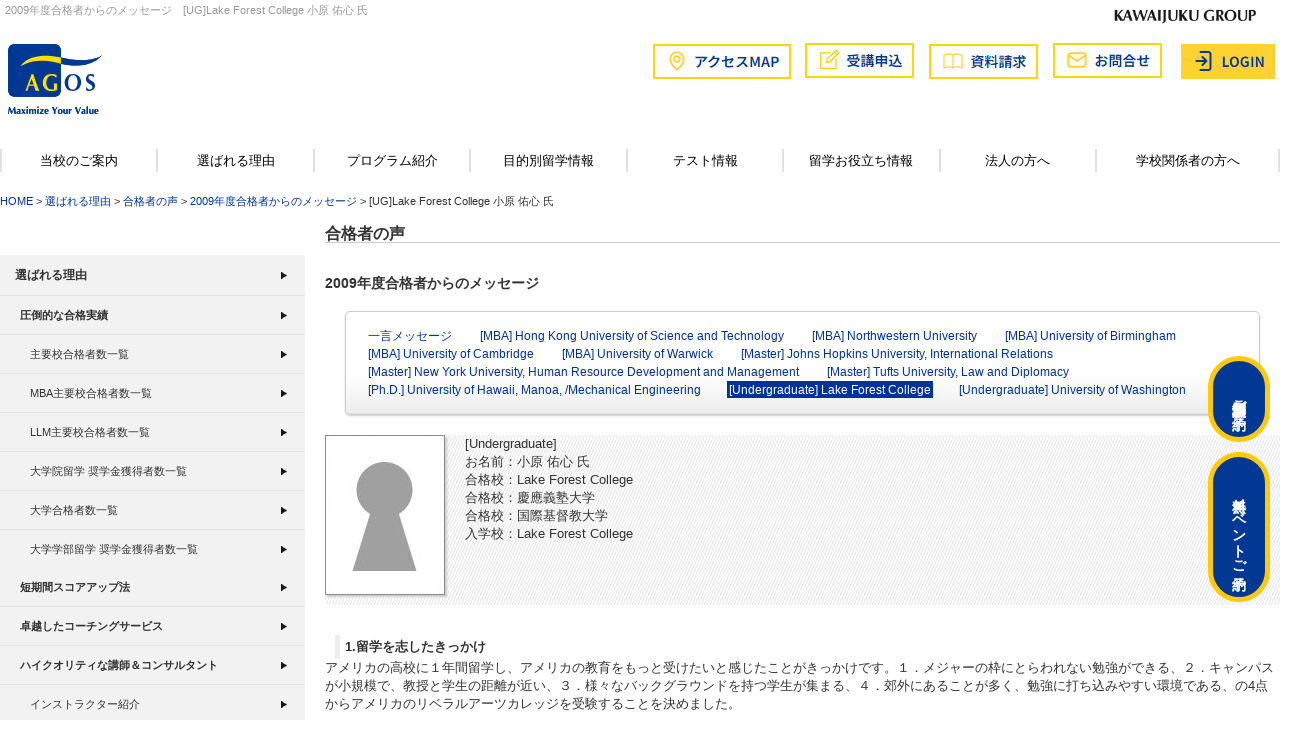

--- FILE ---
content_type: text/html
request_url: https://www.agos.co.jp/reason/success_voice/2009y_k.html
body_size: 8898
content:
<!DOCTYPE html PUBLIC "-//W3C//DTD XHTML 1.0 Transitional//EN" "http://www.w3.org/TR/xhtml1/DTD/xhtml1-transitional.dtd">
<html xmlns="http://www.w3.org/1999/xhtml" xml:lang="ja" lang="ja">
<head>


<!--responsive-css-->

<meta http-equiv="Content-Type" content="text/html; charset=utf-8" />
<meta http-equiv="X-UA-Compatible" content="IE=edge">

<script>
<!--
if (document.cookie && document.cookie.indexOf('mobile=off') > -1) {
document.write('<link href="../../css/unresponsive.min.css" rel="stylesheet" type="text/css" />');
} else {
document.write('<meta name="viewport" content="width=device-width, initial-scale=1" />');
document.write('<link href="../../css/responsive.min.css" rel="stylesheet" type="text/css" />');
}
//-->
</script>
<noscript>
<meta name="viewport" content="width=device-width, initial-scale=1" / >
<link href="../../css/responsive.min.css" rel="stylesheet" type="text/css" />
</noscript>
<!--/responsive-css-->
<link href="../../css/style.min.css" rel="stylesheet" type="text/css" />
<link href="/css/style2024.css" rel="stylesheet" type="text/css" />

<meta http-equiv="Content-Type" content="text/html; charset=UTF-8" />
<meta http-equiv="Content-Style-Type" content="text/css" />
<meta http-equiv="Content-Script-Type" content="text/javascript" />
<title>2009年度合格者からのメッセージ｜アゴス・ジャパン</title>
<meta name="Keywords" content="TOEFL,iBT,IELTS,GMAT,GRE,SAT,MBA,LLM,大学院,大学,留学,トーフル,スコア,対策,試験,受験" />
<meta name="Description" content="2009年度合格者からのメッセージのご案内です。アゴス・ジャパンでは、TOEFL(R)TEST・IELTS・GMAT(R)・GRE(R)TEST・SAT(R)対策、MBA・LLM・大学院・大学留学に関する無料イベントや、個別相談を行っています。お気軽にご参加下さい。" />

<link rel="shortcut icon" href="/img_new/favicon.ico" />
<link rel="apple-touch-icon" href="/apple-touch-icon.png" />


<!-- Facebook Pixel Code -->
<script>
!function(f,b,e,v,n,t,s){if(f.fbq)return;n=f.fbq=function(){n.callMethod?
n.callMethod.apply(n,arguments):n.queue.push(arguments)};if(!f._fbq)f._fbq=n;
n.push=n;n.loaded=!0;n.version='2.0';n.queue=[];t=b.createElement(e);t.async=!0;
t.src=v;s=b.getElementsByTagName(e)[0];s.parentNode.insertBefore(t,s)}(window,
document,'script','//connect.facebook.net/en_US/fbevents.js');

fbq('init', '438422709681797');
fbq('track', "PageView");</script>
<noscript><img height="1" width="1" style="display:none"
src="https://www.facebook.com/tr?id=438422709681797&ev=PageView&noscript=1"
/></noscript>
<!-- End Facebook Pixel Code -->

<!--202104New Facebook Pixel Code -->
<script>
!function(f,b,e,v,n,t,s)
{if(f.fbq)return;n=f.fbq=function(){n.callMethod?
n.callMethod.apply(n,arguments):n.queue.push(arguments)};
if(!f._fbq)f._fbq=n;n.push=n;n.loaded=!0;n.version='2.0';
n.queue=[];t=b.createElement(e);t.async=!0;
t.src=v;s=b.getElementsByTagName(e)[0];
s.parentNode.insertBefore(t,s)}(window, document,'script',
'https://connect.facebook.net/en_US/fbevents.js');
fbq('init', '351593396233170');
fbq('track', 'PageView');
</script>
<noscript><img height="1" width="1" style="display:none"
src="https://www.facebook.com/tr?id=351593396233170&ev=PageView&noscript=1"
/></noscript>
<!--202104New End Facebook Pixel Code -->
<script> (function(w,d,t,r,u) { var f,n,i; w[u]=w[u]||[],f=function() { var o={ti:"187068253", enableAutoSpaTracking: true}; o.q=w[u],w[u]=new UET(o),w[u].push("pageLoad") }, n=d.createElement(t),n.src=r,n.async=1,n.onload=n.onreadystatechange=function() { var s=this.readyState; s&&s!=="loaded"&&s!=="complete"||(f(),n.onload=n.onreadystatechange=null) }, i=d.getElementsByTagName(t)[0],i.parentNode.insertBefore(n,i) }) (window,document,"script","//bat.bing.com/bat.js","uetq"); </script>
<!-- Google Tag Manager -->
<script>(function(w,d,s,l,i){w[l]=w[l]||[];w[l].push({'gtm.start':
new Date().getTime(),event:'gtm.js'});var f=d.getElementsByTagName(s)[0],
j=d.createElement(s),dl=l!='dataLayer'?'&l='+l:'';j.async=true;j.src=
'https://www.googletagmanager.com/gtm.js?id='+i+dl;f.parentNode.insertBefore(j,f);
})(window,document,'script','dataLayer','GTM-M652GCXD');</script>
<!-- End Google Tag Manager -->
</head>

<body id="2009y_k">

<ul id="fix_btn">
    <li><a href="/information/soudan.html">無料個別相談<br />ご予約</a></li>
    <li><a href="/onlineservices/modules/eventreservation/index.php?op=cal">無料イベント<br />ご予約</a></li>
</ul>


<div id="container" class="container ">
<script>
if (document.cookie && document.cookie.indexOf('mobile=off') > -1) {
document.write('<div id="mobile-return"><a href="#" onClick="document.cookie=\'mobile=; path=/\'; location.reload(); return false;" >スマートフォン用サイトを表示する</a></div>');
}
</script>

<div class="navbar navbar-default visible-xs visible-sm " role="navigation">

	<div id="header-mobile" class="container-mobile">
		<div class="navbar-header">
			<button type="button" class="navbar-toggle" data-toggle="collapse" data-target=".navbar-collapse">
				<span class="sr-only">Toggle navigation</span>
				<span class="icon-bar"></span>
				<span class="icon-bar"></span>
				<span class="icon-bar"></span>
			</button>
			<a class="navbar-brand" href="/">AGOS</a>
				<a id="navbar-login-link" href="/onlineservices/user.php" class="enroll hover-image"><img src="/img2020/header_btn_login2024.png" alt="オンラインサービス ログイン" class=""></a>
			</div>
		</div>
		<div class="navbar-collapse collapse">
			<ul class="nav navbar-nav">
				<li class="">
				<a href="/about/map/" class="dropdown-toggle" data-toggle="" role="" aria-expanded="">アクセスMAP<span class="caret hidden-sm"></span></a></li>
				<li class="">
				<a href="/information/enroll.html" class="dropdown-toggle" data-toggle="" role="" aria-expanded="">受講申し込み<span class="caret hidden-sm"></span></a></li>
				<li class="">
				<a href="/information/shiryou.html" class="dropdown-toggle" data-toggle="" role="" aria-expanded="">資料請求<span class="caret hidden-sm"></span></a></li>
				<li class="">
				<a href="/onlineservices/contact/" class="dropdown-toggle" data-toggle="" role="" aria-expanded="">お問い合わせ<span class="caret hidden-sm"></span></a></li>
				<li class="">　<span class=""></span></li>
				<li class="dropdown">
					<a href="#"  class="dropdown-toggle" data-toggle="dropdown" role="button" aria-expanded="false">当校のご案内<span class="caret hidden-sm"></span></a>
					<ul class="dropdown-menu" role="menu">
						<li><a href="/about/">当校のご案内</a></li>
						<li><a href="/about/vision/">ビジョン</a></li>
						<li><a href="/about/corporate/">事業内容</a></li>
						<li><a href="/about/map/">アクセス&amp;MAP</a></li>
						<li><a href="/about/press/">プレスリリース</a></li>
						<li><a href="/about/keisai/">掲載記事</a></li>
						<li><a href="/about/publication/">出版書籍</a></li>
						<li><a href="/about/seminar/">講演実績</a></li>
					</ul>
				</li>
				<li class="dropdown">
					<a id="on" href="#" class="dropdown-toggle" data-toggle="dropdown" role="button" aria-expanded="false">選ばれる理由<span class="caret hidden-sm"></span></a>
					<ul class="dropdown-menu" role="menu">
						<li><a href="/reason/">選ばれる理由</a></li>
						<li><a href="/reason/result/">圧倒的な合格実績</a></li>
						<li><a href="/reason/scoreup/">短期間スコアアップ法</a></li>
						<li><a href="/reason/coaching/">卓越したコーチングサービス</a></li>
						<li><a href="/reason/qualitycontrol/">ハイクオリティな講師＆コンサルタント</a></li>
						<li><a href="/reason/student_voice/">受講生の声</a></li>
						<li><a href="/reason/success_voice/">合格者の声</a></li>
					</ul>
				</li>
				<li class="dropdown">
					<a href="#" class="dropdown-toggle" data-toggle="dropdown" role="button" aria-expanded="false">プログラム紹介<span class="caret hidden-sm"></span></a>
					<ul class="dropdown-menu" role="menu">
						<li><a href="/program/">プログラム紹介</a></li>
						<li><a href="/program/test_program/">テスト対策プログラム</a></li>
						<li><a href="/program/application_program/">出願対策プログラム</a></li>
						<li><a href="/program/schedule/">年間スケジュール</a></li>
						<li><a href="/program/flow_course.html">通学コース受講までの流れ</a></li>
					</ul>
				</li>
				<li class="dropdown">
					<a href="#" class="dropdown-toggle" data-toggle="dropdown" role="button" aria-expanded="false">目的別留学情報<span class="caret hidden-sm"></span></a>
					<ul class="dropdown-menu" role="menu">
						<li><a href="/info/">目的別留学情報</a></li>
						<li><a href="/info/mba_info/">MBA留学</a></li>
						<li><a href="/info/llm_info/">LLM留学</a></li>
						<li><a href="/info/grad_info/">大学院留学</a></li>
						<li><a href="/info/undergrad_info/">大学留学</a></li>
						<li><a href="/info/languages_info.html">語学留学・インターン・その他</a></li>
						<li><a href="/info/executive_info.html">エグゼクティブトレーニング</a></li>
					</ul>
				</li>
				<li class="dropdown">
					<a href="#" class="dropdown-toggle" data-toggle="dropdown" role="button" aria-expanded="false">テスト情報<span class="caret hidden-sm"></span></a>
					<ul class="dropdown-menu" role="menu">
						<li><a href="/test/">テスト情報</a></li>
						<li><a href="/test/toefl_test/">TOEFL(R)TEST</a></li>
						<li><a href="/test/ielts_test/">IELTS</a></li>
						<li><a href="/test/gmat_test/">GMAT(R)</a></li>
						<li><a href="/test/gre_test/">GRE(R)TEST</a></li>
						<li><a href="/test/sat_test/">SAT(R)</a></li>
					</ul>
				</li>
				<li class="dropdown">
					<a href="#" class="dropdown-toggle" data-toggle="dropdown" role="button" aria-expanded="false">留学お役立ち情報<span class="caret hidden-sm"></span></a>
					<ul class="dropdown-menu" role="menu">
						<li><a href="/useful/">留学お役立ち情報</a></li>
						<li><a href="/useful/vocabulary/">留学用語集</a></li>
						<li><a href="/useful/link/">留学リンク集</a></li>
						<li><a href="/useful/app/todai_yori_ryugaku.html">留学体験談アプリ</a></li>
						<li><a href="/useful/schol/">奨学金情報</a></li>
						<li><a href="/useful/company/">社費留学情報</a></li>
						<li><a href="/useful/eventarchive/">イベントレポート</a></li>
						<li><a href="/onlineservices/modules/xoopsfaq/">留学FAQ</a></li>
					</ul>
				</li>
				<li class="dropdown">
					<a id="on" href="#" class="dropdown-toggle" data-toggle="dropdown" role="button" aria-expanded="false">法人の方へ<span class="caret hidden-sm"></span></a>
					<ul class="dropdown-menu" role="menu">
						<li><a href="/corporation/">企業人事担当の皆様</a></li>
						<li><a href="/corporation/business_list/">企業一覧</a></li>
					</ul>
				</li>
				<li class="dropdown">
					<a id="on" href="#" class="dropdown-toggle" data-toggle="dropdown" role="button" aria-expanded="false">学校関係者の方へ<span class="caret hidden-sm"></span></a>
					<ul class="dropdown-menu" role="menu">
						<li><a href="/school/">学校関係者の皆様</a></li>
						<li><a href="/school//school_list/">学校一覧</a></li>
					</ul>
				</li>
			</ul>
		</div>
	</div>
</div>

	<!--#header-->
	<div id="header" class="hidden-xs hidden-sm">

		<div class="topBlock row">
		
			<div class="col-md-8">
				<h1>
2009年度合格者からのメッセージ　[UG]Lake Forest College 小原 佑心 氏
</h1>

			</div>
		
			<!--div class="col-md-4">
				<ul class="topLink">
					<li class="access"><a href="/about/map/">アクセス&amp;MAP</a></li>
					<li class="faq"><a href="/information/faq.html">よくあるご質問</a></li>
					<li class="en"><a href="/english/">English</a></li>
				</ul>
			</div-->

		</div>

		<div class="topButtons row">

			<!-- Harada 2025.12 Group Logo add -->
			<div class="group-logo-wrapper">
				<img src="/assets/images/grouplogo_eigo_moji_236x31b.png" alt="Group Logo" class="group-logo">
			</div>
			<!-- Harada 2025.12 end -->

			<div class="col-md-3 col-sm-3 col-xs-6">
				<h1><a class="hover-image" href="/"><img src="/img2020/header_logo2024.png" alt="AGOS アゴス・ジャパン" /></a></h1>
			</div>

			<div class="col-md-9 col-sm-3 col-xs-6">
				<div class="row">
                    <ul class="header_btn">
                        <li><a href="/about/map/"><img src="/img2020/header_btn_map2024.png" alt="アクセスマップ" /></a></li>
                        <li><a href="/information/enroll.html"><img src="/img2020/header_btn_jyuko2024.png" alt="受講申し込み" /></a></li>
                        <li><a href="/information/shiryou.html"><img src="/img2020/header_btn_shiryo2024.png" alt="資料請求" /></a></li>
                        <li><a href="/onlineservices/contact/"><img src="/img2020/header_btn_contact2024.png" alt="お問い合わせ" /></a></li>
                        <li><a href="/onlineservices/user.php"><img src="/img2020/header_btn_login2024.png" alt="オンラインサービス ログイン" /></a></li>
                    </ul>
				</div>
			</div>

		</div>


		<div id="global" class="grid first clearfix hidden-xs hidden-sm">
			<ul>
				<li><a href="/about/">当校のご案内</a></li>
				<li><a href="/reason/">選ばれる理由</a></li>
				<li><a href="/program/">プログラム紹介</a></li>
				<li><a href="/info/">目的別留学情報</a></li>
				<li><a href="/test/">テスト情報</a></li>
				<li><a href="/useful/">留学お役立ち情報</a></li>
				<li><a href="/corporation/">法人の方へ</a></li>
				<li><a href="/school/">学校関係者の方へ</a></li>
			</ul>
		</div>

	</div><!--//#header-->

<div id="breadcrumb"><a href="../../index.html">HOME</a> &gt; <a href="../index.html">選ばれる理由</a> &gt; <a href="index.html">合格者の声</a> &gt; <a href="msg2009.html">2009年度合格者からのメッセージ</a> &gt; [UG]Lake Forest College 小原 佑心 氏</div>

<div class="row">

<div class="col-md-3 hidden-sm hidden-xs">

<div class="" id="secondmenu">
<ul>
<li><a href="../index.html">選ばれる理由</a></li>
<ul id="child">
<li><a href="../result/index.html">圧倒的な合格実績</a></li>
<ul id="childchild">
<li><a href="../result/report.html">主要校合格者数一覧</a></li>
<li><a href="../result/report_mba.html">MBA主要校合格者数一覧</a></li>
<li><a href="../result/report_llm.html">LLM主要校合格者数一覧</a></li>
<li><a href="../result/report.html#gradscholarship">大学院留学 奨学金獲得者数一覧</a></li>
<li><a href="../result/report.html#ug">大学合格者数一覧</a></li>
<li><a href="../result/report.html#ugscholarship">大学学部留学 奨学金獲得者数一覧</a></li></ul>
<li><a href="../scoreup/index.html">短期間スコアアップ法</a></li>
<li><a href="../coaching/index.html">卓越したコーチングサービス</a></li>
<li><a href="../qualitycontrol/index.html">ハイクオリティな講師＆コンサルタント</a></li>
<ul id="childchild">
<li><a href="../qualitycontrol/instructor.html">インストラクター紹介</a></li>
<li><a href="../qualitycontrol/counselor.html">コンサルタント紹介</a></li>
</ul>
<li><a href="../student_voice/index.html">受講生の声</a></li>
<ul id="childchild">
<li><a href="../student_voice/test_voice.html">テスト対策プログラム受講生の声</a></li>
<li><a href="../student_voice/success_toefl_voice.html">TOEFL(R)TESTクラス受講生合格者の声</a></li>
<li><a href="../student_voice/success_ielts_voice.html">IELTSクラス受講生合格者の声</a></li>
<li><a href="../student_voice/success_gmat_voice.html">GMAT(R)試験クラス受講生合格者の声</a></li>
<li><a href="../student_voice/application_voice.html">出願対策プログラム受講生の声</a></li>
</ul>
<li><a href="index.html">合格者の声</a></li>
<ul id="childchild">
<li><a href="msg2026.html">2026年度合格者からのメッセージ</a></li>
<li><a href="msg2025.html">2025年度合格者からのメッセージ</a></li>
<li><a href="msg2024.html">2024年度合格者からのメッセージ</a></li>
<li><a href="msg2023.html">2023年度合格者からのメッセージ</a></li>
<li><a href="msg2022.html">2022年度合格者からのメッセージ</a></li>
<li><a href="msg2021.html">2021年度合格者からのメッセージ</a></li>
<li><a href="msg2020.html">2020年度合格者からのメッセージ</a></li>
<li><a href="msg2019.html">2019年度合格者からのメッセージ</a></li>
<li><a href="msg2018.html">2018年度合格者からのメッセージ</a></li>
<li><a href="msg2017.html">2017年度合格者からのメッセージ</a></li>
<li><a href="msg2016.html">2016年度合格者からのメッセージ</a></li>
<li><a href="msg2015.html">2015年度合格者からのメッセージ</a></li>
<li><a href="msg2014.html">2014年度合格者からのメッセージ</a></li>
<li><a href="msg2013.html">2013年度合格者からのメッセージ</a></li>
<li><a href="msg2012.html">2012年度合格者からのメッセージ</a></li>
<li><a href="msg2011.html">2011年度合格者からのメッセージ</a></li>
<li><a href="msg2010.html">2010年度合格者からのメッセージ</a></li>
<li><a href="msg2009.html" id="on">2009年度合格者からのメッセージ</a></li>
<li><a href="msg.html">2008年度合格者からのメッセージ</a></li>
</ul>
<li><a href="../flash_news/index.html">合格速報</a></li>
</ul>
</ul>
</div>
</div>



<div class="col-md-9" id="main">
<h2>合格者の声</h2>
<h3>2009年度合格者からのメッセージ</h3>
<ul id="pageinnerlink">
<li><a href="msg2009.html">一言メッセージ</a></li>
<li><a href="2009m_o.html">[MBA] Hong Kong University of Science and Technology</a></li>
<li><a href="2009m_y.html">[MBA] Northwestern University</a></li>
<li><a href="2009m_tomizawa.html">[MBA] University of Birmingham</a></li>
<li><a href="2009m_t.html">[MBA] University of Cambridge</a></li>
<li><a href="2009m_s.html">[MBA] University of Warwick</a></li>
<li><a href="2009m_m.html">[Master] Johns Hopkins University, International Relations</a></li>
<li><a href="2009n_f.html">[Master] New York University, Human Resource Development and Management</a></li>
<li><a href="2009d_t.html">[Master] Tufts University, Law and Diplomacy</a></li>
<li><a href="2009k_k.html">[Ph.D.] University of Hawaii, Manoa, /Mechanical Engineering</a></li>
<li><a href="2009y_k.html" id="on">[Undergraduate] Lake Forest College</a></li>
<li><a href="2009k_j.html">[Undergraduate] University of Washington</a></li>
</ul>
<p class="clearfix wht">
<img alt="Photo" class="f_left" height="160" src="img/no_image2.jpg" width="120"/>
[Undergraduate]<br/>
お名前：小原 佑心 氏<br/>
合格校：Lake Forest College<br/>
合格校：慶應義塾大学<br/>
合格校：国際基督教大学<br/>
入学校：Lake Forest College</p>
<h4>1.留学を志したきっかけ</h4>
<p>アメリカの高校に１年間留学し、アメリカの教育をもっと受けたいと感じたことがきっかけです。１．メジャーの枠にとらわれない勉強ができる、２．キャンパスが小規模で、教授と学生の距離が近い、３．様々なバックグラウンドを持つ学生が集まる、４．郊外にあることが多く、勉強に打ち込みやすい環境である、の4点からアメリカのリベラルアーツカレッジを受験することを決めました。</p>
<h4>2.留学準備について</h4>
<p>僕は高３の夏にアメリカから帰国したので、受験準備に割くことができる時間が限られていました。そのため、日本の大学は英語に重きを置いた試験を行う大学を選択して受験しました。アゴスでは短期のSAT(R)対策講座と苦手だったTOEFL(R)TEST Speakingの授業でお世話になりました。Speakingの講座で培ったストラテジーはReadingとListeningの大幅なスコアアップにも繋がりました。エッセイは学校の先生や、グルー基金のアドバイザーの方に添削してもらいながら、何回も書き直しました。</p>
<h4>3.留学準備を振り返って、成功の秘訣とは？</h4>
<p>ずばり、「どれだけ人の助けを得られるか？」です。アメリカの大学を受験するとなると、まず情報が少ないので、色々な方に情報をいただく必要があります。さらに、推薦状を高校の先生にいただいたり、エッセイを添削していただいたり、人の助け無しにはいかないことが多々あります。僕はアメリカの大学受験に際して、多くの方々の助力をいただき、自分が多くの人に支えられているという事実を改めて実感することができました。</p>
<h4>4.今後留学を目指す方へのメッセージ</h4>
<p>周囲の人と何か異なる行動を起こそうとする時、心に躊躇が生まれるのは自然なことです。しかし同時に、葛藤に打ち克ち、合格を勝ち取った時の達成感は格別なものでもあります。今後また、迷いを断ち切りアクションを起こそうとする方々が続いてくれることを切に願っています。</p>
<div class="clear"></div>
<!-- all page link -->
<div id="allpage_link2" class="clearfix">
<img src="/img/event01.jpg" alt="無料イベント/無料個別相談" class="f_left" />
<div class="f_right">
<span id="title">無料イベント/無料個別相談</span>

<p>アゴス・ジャパンでは、TOEFL(R)TEST・IELTS・GMAT(R)・GRE(R)TEST・SAT(R)対策、MBA・LLM・大学院・大学留学に関する無料イベントや、個別相談を行っています。</p>
<ul>
<li><a href="/onlineservices/modules/agendax/index.php?op=cal" target="_blank">無料イベント参加ご希望の方</a></li>
<li><a href="/information/soudan.html">無料個別相談をご希望の方</a></li>
</ul>
</div>
</div>
<!-- /all page link -->

<div class="pagetop"><a href="#container">上の画面へ</a></div>
</div>




<div class="visible-xs" id="mobile-off"><ul class="list-group clickable-row"><li class="list-group-item"><a href="#" onClick="document.cookie='mobile=off; path=/'; location.reload(); return false;" >PC版へ切り替える</a></li></ul></div>
<div id="footer" class="clearfix grid first">
<div class="grid first" id="footer_banner">
<!--a href="/onlineservices/modules/iknowcampaign/start.php"><img src="/img/banner_iknow.gif" alt="英語学習サイトiknow!" width="158" height="40" border="0" /></a--><!--a href="http://www.ryugakukeikensha.jp/"><img src="/img_new/ryugakukeikensha_bana.png" alt="留学経験者の声" width="158" height="40" border="0" /></a-->
<br>
</div>

<div id="footer_links" class="clearfix hidden-sm hidden-xs">
<ul>
<li><a href="../../about/">当校のご案内</a></li>
<ul id="footer_child">
<li><a href="../../about/vision/">ビジョン</a></li>
<li><a href="../../about/corporate/">事業内容</a></li>
<li><a href="../../about/map/">アクセス&amp;MAP</a></li>
<li><a href="../../about/press/">プレスリリース</a></li>
<li><a href="../../about/keisai/">掲載記事</a></li>
<li><a href="../../about/publication/">出版書籍</a></li>
<li><a href="../../about/seminar/">講演実績</a></li>
</ul>
</ul>

<ul>
<li><a href="../../reason/">選ばれる理由</a></li>
<ul id="footer_child">
<li><a href="../../reason/result/">圧倒的な合格実績</a></li>
<li><a href="../../reason/scoreup/">短期間スコアアップ法</a></li>
<li><a href="../../reason/coaching/">卓越したコーチングサービス</a></li>
<li><a href="../../reason/qualitycontrol/">ハイクオリティな講師＆カウンセラー</a></li>
<li><a href="../../reason/student_voice/">受講生の声</a></li>
<li><a href="../../reason/success_voice/">合格者の声</a></li>
</ul>
</ul>



<ul>
<li><a href="../../program/">プログラム紹介</a></li>
<ul id="footer_child">
<li><a href="../../program/test_program/">テスト対策プログラム</a></li>
<li><a href="../../program/application_program/">出願対策プログラム</a></li>
<li><a href="../../program/schedule/">年間スケジュール</a></li>

</ul>
</ul>

<ul>
<li><a href="../../info/">目的別留学情報</a></li>
<ul id="footer_child">
<li><a href="../../info/mba_info/">MBA留学</a></li>
<li><a href="../../info/llm_info/">LLM留学</a></li>
<li><a href="../../info/grad_info/">大学院留学</a></li>
<li><a href="../../info/undergrad_info/">大学留学</a></li>
<li><a href="../../info/languages_info.html">語学留学・インターン・その他</a></li>
<li><a href="../../info/executive_info.html">エグゼクティブトレーニング</a></li>
</ul>
</ul>

<ul>
<li><a href="../../test/">テスト情報</a></li>
<ul id="footer_child">
<li><a href="../../test/toefl_test/">TOEFL(R)TEST</a></li>
<li><a href="../../test/ielts_test/">IELTS</a></li>
<li><a href="../../test/gmat_test/">GMAT(R)</a></li>
<li><a href="../../test/gre_test/">GRE(R)TEST</a></li>
<li><a href="../../test/sat_test/">SAT(R)</a></li>
<!--li><a href="../../test/toeic_test/">TOEIC(R)Tests</a></li-->
</ul>
</ul>

<ul>
<li><a href="../../useful/">留学お役立ち情報</a></li>
<ul id="footer_child">
<li><a href="../../useful/experience/">留学体験談</a></li>
<li><a href="../../useful/application/">出願・学校情報</a></li>
<li><a href="../../useful/schol/">奨学金情報</a></li>
<li><a href="../../useful/company/">社費留学情報</a></li>
<li><a href="../../useful/vocabulary/">留学用語集</a></li>
<li><a href="../../useful/link/">留学リンク集</a></li>
</ul>
</ul>

<ul>
<li><a href="../../corporation/">法人の方へ</a></li>
<ul id="footer_child">
<li><a href="../../corporation/">企業人事担当の皆様</a></li>
<li><a href="../../corporation/business_list/">企業一覧</a></li>
</ul>
</ul>

<ul>
<li><a href="../../school/">学校関係者の方へ</a></li>
<ul id="footer_child">
<li><a href="../../school/">学校関係者の皆様</a></li>
<li><a href="../../school/school_list/">学校一覧</a></li>
</ul>
</ul>


<ul>
<li>その他</li>
<ul id="footer_child">
<li><a href="../../information/onlineservice.html">無料オンラインサービス</a></li>
<li><a href="../../information/shiryou.html">資料請求</a></li>
<li><a href="../../information/soudan.html">無料個別相談</a></li>
<li><a href="../../information/enroll.html">受講申し込み</a></li>
<li><a href="../../information/faq.html">よくあるご質問</a></li>
<li><a href="../../information/privacy.html">個人情報について</a></li>
<li><a href="../../information/sitemap.html">サイトマップ</a></li>
<li><a href="/recruit/">採用情報</a></li><li><a href="/onlineservices/contact">お問い合わせフォーム</a>
</li>
</ul>
</ul>
</div><!--//#footer_links-->

<div class="grid first" style="text-align:right">
TOEFL&reg; GRE&reg; TOEIC&reg;は、Educational Testing Service（ETS）の登録商標です。<br>
This web page is not endorsed or approved by ETS.<br>
GMAT&reg;は、Graduate Management Admission Council（GMAC）の登録商標です。<br>
SAT&reg;は、College Boardの登録商標です。<br>
</div>
<div class="grid first" style="text-align:right">
Copyright &copy; 2005<script>new Date().getFullYear()>2010&&document.write("-"+new Date().getFullYear());</script> AGOS JAPAN Inc. All Rights Reserved.<br>
</div><!--//#footer-->


</div><!--//#container-->


<script src="//ajax.googleapis.com/ajax/libs/jquery/1.11.1/jquery.min.js"></script>
<script src="/js/bootstrap.min.js"></script>
<!--[if lt IE 7 ]>
<script src="js/libs/dd_belatedpng.js"></script>
<script>DD_belatedPNG.fix('img, .png_bg'); // Fix any <img> or .png_bg bg-images. Also, please read goo.gl/mZiyb </script>
<![endif]-->


<script language="JavaScript"><!--
if(navigator.appVersion.indexOf('MSIE')>=0)document.write(unescape('%3C')+'\!-'+'-')
//--></script>
<!--/DO NOT REMOVE/-->

<script type="text/javascript">
<!--
var blade_co_account_id='4387';
var blade_group_id='';

(function() {
var host = (location.protocol == 'https:') ? 'https://d-track.send.microad.jp' : 'http://d-cache.microad.jp';
var path = '/js/bl_track.js';

var bs = document.createElement('script');
bs.type = 'text/javascript'; bs.async = true;
bs.charset = 'utf-8'; bs.src = host + path;

var s = document.getElementsByTagName('script')[0];
s.parentNode.insertBefore(bs, s);
})();
-->
</script>

<script>
  (function(i,s,o,g,r,a,m){i['GoogleAnalyticsObject']=r;i[r]=i[r]||function(){
  (i[r].q=i[r].q||[]).push(arguments)},i[r].l=1*new Date();a=s.createElement(o),
  m=s.getElementsByTagName(o)[0];a.async=1;a.src=g;m.parentNode.insertBefore(a,m)
  })(window,document,'script','//www.google-analytics.com/analytics.js','ga');

  ga('create', 'UA-63180358-1', 'auto');
  ga('send', 'pageview');

</script>

<!-- リマーケティング タグの UDN コード -->
<script type="text/javascript" language="javascript">
/* <![CDATA[ */
var yahoo_retargeting_id = 'RTVRWT5RUY';
var yahoo_retargeting_label = '';
/* ]]> */
</script>
<script type="text/javascript" language="javascript" src="//b92.yahoo.co.jp/js/s_retargeting.js"></script>


<!-- リマーケティング タグの Google コード -->
<!--------------------------------------------------
リマーケティング タグは、個人を特定できる情報と関連付けることも、デリケートなカテゴリに属するページに設置することも許可されません。タグの設定方法については、こちらのページをご覧く
ださい。
http://google.com/ads/remarketingsetup
--------------------------------------------------->
<script type="text/javascript">
/* <![CDATA[ */
var google_conversion_id = 949098478;
var google_custom_params = window.google_tag_params;
var google_remarketing_only = true;
/* ]]> */
</script>
<script type="text/javascript" src="//www.googleadservices.com/pagead/conversion.js">
</script>
<noscript>
<div style="display:inline;">
<img height="1" width="1" style="border-style:none;" alt="" src="//googleads.g.doubleclick.net/pagead/viewthroughconversion/949098478/?value=0&amp;guid=ON&amp;script=0"/>
</div>
</noscript>

<!-- IREP 20170414 -->
<script id="tagjs" type="text/javascript">
  (function () {
    var tagjs = document.createElement("script");
    var s = document.getElementsByTagName("script")[0];
    tagjs.async = true;
    tagjs.src = "//s.yjtag.jp/tag.js#site=W9XGbXN";
    s.parentNode.insertBefore(tagjs, s);
  }());
</script>
<noscript>
  <iframe src="//b.yjtag.jp/iframe?c=W9XGbXN" width="1" height="1" frameborder="0" scrolling="no" marginheight="0" marginwidth="0"></iframe>
</noscript>


<!-- ソウルドアウト？ -->
<script type="text/javascript">
  (function () {
    var tagjs = document.createElement("script");
    var s = document.getElementsByTagName("script")[0];
    tagjs.async = true;
    tagjs.src = "//s.yjtag.jp/tag.js#site=erw8vKk";
    s.parentNode.insertBefore(tagjs, s);
  }());
</script>
<noscript>
  <iframe src="//b.yjtag.jp/iframe?c=erw8vKk" width="1" height="1" frameborder="0" scrolling="no" marginheight="0" marginwidth="0"></iframe>
</noscript>
<!-- Google Tag Manager (noscript) -->
<noscript><iframe src="https://www.googletagmanager.com/ns.html?id=GTM-M652GCXD"
height="0" width="0" style="display:none;visibility:hidden"></iframe></noscript>
<!-- End Google Tag Manager (noscript) -->
</body>
</html>


--- FILE ---
content_type: text/css
request_url: https://www.agos.co.jp/css/style.min.css
body_size: 6834
content:
@charset "utf-8";
img { border: none }
ul { list-style: none }
code { font-family: "Courier New",Courier,monospace }
blockquote {
    margin: 5px;
    padding: 5px;
    background-color: #eee;
    font-style: italic;
}
small { font-size: .8em }
.clear { clear: both }
.hide { display: none }
.al-right { text-align: right }
.al-center { text-align: center }
.al-top { vertical-align: top }
.al-center img.img-responsive { margin: 0 auto }
body {
    background: url(../img_new/body_bg.gif) left bottom repeat-x;
    font-size: 14px;
    line-height: 140%;
    font: 13px/140% '���C���I',Meiryo,'�q���M�m�p�S Pro W3','Hiragino Kaku Gothic Pro','�l�r �o�S�V�b�N',sans-serif;
    color: #333;
}
a,
a:visited {
    color: #039;
    text-decoration: none;
}
a:hover {
    color: #039;
    text-decoration: underline;
}
.bright a,
.bright a:visited {
    color: #00f;
    text-decoration: none;
}
.bright a:hover {
    color: #00f;
    text-decoration: underline;
}
address { padding: 30px }
.grid1,
.grid2,
.grid3,
.grid4,
.grid5,
.grid6,
.grid7,
.grid8,
.grid9,
.grid10,
.grid11 .grid12 .grid13 .grid14 .grid15 {
    float: left;
    display: inline;
    margin-left: 20px;
}
.grid1 { width: 60px }
.grid2 { width: 140px }
.grid3 { width: 220px }
.grid4 { width: 300px }
.grid5 { width: 380px }
.grid6 { width: 460px }
.grid7 { width: 540px }
.grid8 { width: 620px }
.grid9 { width: 700px }
.grid10 { width: 780px }
.grid11 { width: 860px }
.grid12 { width: 940px }
.grid13 { width: 408px }
.grid14 { width: 200px }
.grid15 { width: 292px }
.first {
    margin-left: 0;
    clear: left;
}
#wrap {
    width: 940px;
    text-align: left;
    margin: 0 auto;
}
#inner { margin: 0 0 }
#largeWrap {
    float: left;
    width: 730px;
}
#mainWrap {
    float: right;
    width: 430px;
    display: inline;
    margin-left: 0;
}
#sideAlphaWrap {
    float: left;
    width: 290px;
    display: inline;
    margin-left: 0;
}
#sideBetaWrap {
    float: right;
    width: 200px;
    display: inline;
    margin-left: 0;
}
#first {
    margin-left: 0;
    clear: left;
}
.clear { clear: both }
.clear hr { display: none }
.clearfix:after {
    visibility: hidden;
    display: block;
    font-size: 0;
    content: " ";
    clear: both;
    height: 0;
    overflow: hidden;
}
* html .clearfix { zoom: 1 }
*:first-child+html .clearfix { zoom: 1 }
ul.topLink {
    margin: 0;
    margin-top: 2px;
    padding: 0;
    text-align: right;
}
ul.topLink li {
    float: right;
    margin: 0 0 0 1.5em;
    font-size: 80%;
}
div.topBlock {
    margin-top: 0;
    line-height: 1.8;
    padding-left: 5px;
    padding-right: 5px;
    margin-bottom: 5px;
}
div.topButtons {
    padding-left: 5px;
    padding-right: 5px;
}
div.topButtons .top-link-container { text-align: center }
a.icon.tel {
    margin-top: 4px;
    display: block;
    font-size: 142%;
    font-weight: bold;
    color: #f30;
    font-family: Arial;
}
div.topButtons h1 {
    margin-top: 14px;
    margin-left: -4px;
}
div#searchform {
    width: 100%;
    text-align: right;
}
div.topButtons ul.login {
    text-align: right;
    min-width: 100%;
    padding: 0;
    margin-left: -5px;
    margin-right: -5px;
    margin-bottom: 0;
}
div.topButtons .login li {
    display: inline-block;
    list-style: none;
}
#seminer_top_b { margin-left: -6px }
#navbar-login-link {
    padding: 0 !important;
    margin-top: 2px;
}
#navbar-login-link-container {
    margin-right: 10px;
    margin-top: 2px;
}
#header { font-size: 12px }
.topBlock h1 {
    font-size: 88%;
    font-weight: normal;
    color: #999;
    margin: 5px 0 0 0;
    padding: 0;
    white-space: nowrap;
    overflow: hidden;
}
#searchform form {
    margin: 0 0 0 0;
    font-size: 85%;
}
#toplink0 {
    margin: 10px 0 0 0;
    padding: 0;
}
#toplink0_new {
    margin: 10px 0 0 0;
    padding: 0;
}
#toplink0 li {
    margin: 0;
    padding: 0;
    font-size: .85em;
    display: inline;
}
#toplink0 a {
    white-space: nowrap;
    margin: 0;
    padding: 2px 3px;
}
#toplink0_new a {
    white-space: nowrap;
    margin: 0;
    padding: 2px 3px;
}
#toplink0 a:hover {
    background: #eee;
    text-decoration: none;
}
#toplink0_new a:hover { text-decoration: none }
#toplink ul {
    margin: 0;
    padding: 0;
}
#toplink li {
    float: left;
    list-style: none;
    margin: 10px 0 0 0;
    padding: 0;
}
#toplink a {
    text-align: center;
    font-size: .85em;
    font-weight: bold;
    display: inline-block;
    height: 55px;
    width: 70px;
    padding: 5px 0 5px 40px;
    -moz-border-radius-topleft: 5px;
    -moz-border-radius-topright: 5px;
    -moz-border-radius-bottomleft: 5px;
    -moz-border-radius-bottomright: 5px;
    -khtml-border-radius: 5px;
    -webkit-border-top-left-radius: 5px;
    -webkit-border-top-right-radius: 5px;
    -webkit-border-bottom-left-radius: 5px;
    -webkit-border-bottom-right-radius: 5px;
}
a.hover-image:hover {
    opacity: .5;
    filter: alpha(opacity=50);
    -ms-filter: "alpha( opacity=50 )";
    -moz-opacity: .5;
}
a.hover-image-subtle:hover {
    opacity: .8;
    filter: alpha(opacity=80);
    -ms-filter: "alpha( opacity=80 )";
    -moz-opacity: .8;
}
a#enroll {
    text-indent: -9999px;
    background: url(../img_new/enroll.png) 0 0 no-repeat;
    width: 100px;
}
a#login {
    text-indent: -9999px;
    width: 100px;
    background: url(../img_new/online_login201111.png) 0 0 no-repeat;
}
a#enroll:hover { background: url(../img_new/enroll.png) 0 0 no-repeat #eee }
a#login:hover { background: url(../img_new/online_login201111.png) 0 0 no-repeat #eee }
#mainmenu {
    width: 100%;
    background: url(../img_new/bg_mainmenu.gif) 0 0 repeat-x;
    -moz-border-radius-topleft: 3px;
    -moz-border-radius-topright: 3px;
    -moz-border-radius-bottomleft: 3px;
    -moz-border-radius-bottomright: 3px;
    -khtml-border-radius: 3px;
    -webkit-border-top-left-radius: 3px;
    -webkit-border-top-right-radius: 3px;
    -webkit-border-bottom-left-radius: 3px;
    -webkit-border-bottom-right-radius: 3px;
    -moz-box-shadow: 1px 2px 3px #ccc;
    -webkit-box-shadow: 1px 2px 3px #ccc;
    text-align: center;
}
#mainmenu ul {
    margin: 0 15px;
    padding: 0;
}
#mainmenu li {
    margin: 0;
    padding: 0;
    list-style: none;
    display: inline-block;
    font-size: 12px;
}
#mainmenu a {
    text-align: center;
    color: #fff;
    display: block;
    text-shadow: 1px 1px 1px #808080;
    font-weight: bold;
    padding: 5px 12px;
}
#mainmenu a#on {
    background: url(../img_new/bg_mainmenu_on.gif) 0 0 repeat-x;
    text-align: center;
    color: #fff;
    display: block;
    font-weight: bold;
    padding: 5px 12px;
}
#mainmenu a.active {
    background: url(../img_new/bg_mainmenu_on.gif) 0 0 repeat-x;
    text-align: center;
    color: #fff;
    display: block;
    font-weight: bold;
    padding: 5px 12px;
}
#mainmenu a:hover {
    background: url(../img_new/bg_mainmenu_on.gif) 0 0 repeat-x;
    text-decoration: none;
}
#secondmenu {
    margin: 30px 0 30px 0;
    padding: 0 0 5px 0;
    font-size: 1em;
    border: 1px solid #ccc;
    -moz-border-radius-topleft: 5px;
    -moz-border-radius-topright: 5px;
    -moz-border-radius-bottomleft: 5px;
    -moz-border-radius-bottomright: 5px;
    -khtml-border-radius: 5px;
    -webkit-border-top-left-radius: 5px;
    -webkit-border-top-right-radius: 5px;
    -webkit-border-bottom-left-radius: 5px;
    -webkit-border-bottom-right-radius: 5px;
    background: url(../img_new/bg_homesp.gif) left bottom repeat-x;
    box-shadow: 0 1px 2px #ccc;
    -webkit-box-shadow: 0 1px 2px #ccc;
    -moz-box-shadow: 0 1px 2px #ccc;
}
#secondmenu ul {
    font-weight: bold;
    list-style: none;
    margin: 0;
    padding: 0;
}
#secondmenu li {
    margin: 0;
    padding: 0;
}
#secondmenu a {
    display: block;
    padding: 7px 30px 4px 15px;
    background: url(../img/sidemenu_off.gif) no-repeat right;
    font-size: .88em;
    border-bottom: 1px dotted #eee;
}
#child a {
    display: block;
    padding-left: 20px;
    font-size: .88em;
}
#childchild a {
    font-weight: normal;
    display: block;
    padding-left: 30px;
    font-size: .85em;
}
#childchildchild a {
    font-weight: normal;
    display: block;
    padding-left: 45px;
    font-size: .85em;
}
#secondmenu a:hover {
    text-decoration: none;
    background: url(../img/sidemenu_on.gif) no-repeat right #f5f5f5;
}
#secondmenu a#on { background: url(../img/sidemenu_on.gif) no-repeat right #eee }
#secondmenu p#submenu_title {
    color: #999;
    font-size: .88em;
    text-align: center;
}
#main { margin-bottom: 50px }
#side { margin-bottom: 50px }
#breadcrumb {
    text-align: left;
    font-size: .85em;
    padding: 5px;
    clear: both;
}
.pagetop {
    clear: both;
    text-align: right;
    margin: 40px 10px;
    font-size: .9em;
}
.pagetop a {
    background: url(../img_new/pagetop_off.gif) 85px 9px no-repeat;
    padding: 10px 30px 10px 20px;
    -moz-border-radius-topleft: 5px;
    -moz-border-radius-topright: 5px;
    -moz-border-radius-bottomleft: 5px;
    -moz-border-radius-bottomright: 5px;
    -khtml-border-radius: 5px;
    -webkit-border-top-left-radius: 5px;
    -webkit-border-top-right-radius: 5px;
    -webkit-border-bottom-left-radius: 5px;
    -webkit-border-bottom-right-radius: 5px;
}
.pagetop a:hover {
    background: url(../img_new/pagetop_on.gif) 85px 9px no-repeat #eee;
    text-decoration: none;
}
#footer {
    border-top: 1px solid #ccc;
    padding: 0 0 0 0;
    font-size: .8em;
    width: 100%;
    margin:0 auto;
}
#footer_banner { text-align: center }
#footer_banner a { margin: 5px }

#footer_links {
    margin: 10px 0 30px 0 
}

#footer_links ul {
    margin: 0 0 0 3px;
    padding: 0;
    width: 114px;
    float: left;
}
#footer_links li {
    font-weight: bold;
    list-style: none;
    padding: 0;
    margin: 0;
}
ul#footer_child {
    margin: 0;
    padding: 0;
}
#footer_child li {
    font-weight: normal;
    padding: 0;
    margin: 0 0 0 3px;
}
h2 {
    font-size: 1.25em;
    margin: 0 0 10px 0;
    padding: 5px;
    border-bottom: 1px solid #ccc;
    font-weight: bold;
}
#main { margin-top: 0 }
.subtitle {
    font-size: .8em;
    padding: 5px 10px;
    font-weight: normal;
    text-shadow: none;
}
.subtitle2 {
    font-size: 1em;
    padding: 5px 10px;
    font-weight: normal;
    text-shadow: none;
}
.subtitle3 {
    font-size: .7em;
    padding: 0 10px;
    font-weight: normal;
}
.subtitle4 {
    font-size: 1.35em;
    padding: 0 10px;
    font-weight: normal;
}
#main h3 {
    font-size: 1.05em;
    font-weight: bold;
    padding: 5px 15px;
    border-bottom: 1px solid #eee;
    margin-bottom: 10px;
}
#main h4 {
    font-size: 1em;
    font-weight: bold;
    padding: 5px;
    margin: 0 10px;
    border-left: 5px solid #eee;
}
#main p { padding: 10px 15px }
.small { font-size: .9em }
.sax {
    background: #eef7fd;
    border: 1px solid #eee;
    -moz-border-radius-topleft: 5px;
    -moz-border-radius-topright: 5px;
    -moz-border-radius-bottomleft: 5px;
    -moz-border-radius-bottomright: 5px;
    -khtml-border-radius: 5px;
    -webkit-border-top-left-radius: 5px;
    -webkit-border-top-right-radius: 5px;
    -webkit-border-bottom-left-radius: 5px;
    -webkit-border-bottom-right-radius: 5px;
    box-shadow: 0 1px 2px #ccc;
    -webkit-box-shadow: 0 1px 2px #ccc;
    -moz-box-shadow: 0 1px 2px #ccc;
}
.lemon {
    background: #fffacd;
    border: 1px solid #eee;
    -moz-border-radius-topleft: 5px;
    -moz-border-radius-topright: 5px;
    -moz-border-radius-bottomleft: 5px;
    -moz-border-radius-bottomright: 5px;
    -khtml-border-radius: 5px;
    -webkit-border-top-left-radius: 5px;
    -webkit-border-top-right-radius: 5px;
    -webkit-border-bottom-left-radius: 5px;
    -webkit-border-bottom-right-radius: 5px;
    box-shadow: 0 1px 2px #ccc;
    -webkit-box-shadow: 0 1px 2px #ccc;
    -moz-box-shadow: 0 1px 2px #ccc;
}
div.lemon { margin: 10px }
.wht {
    border: 1px solid #eee;
    -moz-border-radius-topleft: 5px;
    -moz-border-radius-topright: 5px;
    -moz-border-radius-bottomleft: 5px;
    -moz-border-radius-bottomright: 5px;
    -khtml-border-radius: 5px;
    -webkit-border-top-left-radius: 5px;
    -webkit-border-top-right-radius: 5px;
    -webkit-border-bottom-left-radius: 5px;
    -webkit-border-bottom-right-radius: 5px;
    box-shadow: 0 1px 2px #ccc;
    -webkit-box-shadow: 0 1px 2px #ccc;
    -moz-box-shadow: 0 1px 2px #ccc;
    background: url(../img_new/bg_homesp.gif) left bottom repeat-x #fff;
}
.wht2 {
    border: 1px solid #eee;
    -moz-border-radius-topleft: 5px;
    -moz-border-radius-topright: 5px;
    -moz-border-radius-bottomleft: 5px;
    -moz-border-radius-bottomright: 5px;
    -khtml-border-radius: 5px;
    -webkit-border-top-left-radius: 5px;
    -webkit-border-top-right-radius: 5px;
    -webkit-border-bottom-left-radius: 5px;
    -webkit-border-bottom-right-radius: 5px;
    box-shadow: 0 1px 2px #ccc;
    -webkit-box-shadow: 0 1px 2px #ccc;
    -moz-box-shadow: 0 1px 2px #ccc;
    background: url(../img_new/bg_homesp.gif) left bottom repeat-x #fff;
}
div.wht2 {
    margin: 10px;
    width: 370px;
}
img.f_right {
    float: right;
    margin: 0 0 10px 20px;
    box-shadow: 0 1px 2px #ccc;
    -webkit-box-shadow: 0 1px 2px #ccc;
    -moz-box-shadow: 0 1px 2px #ccc;
}
img.f_left {
    float: left;
    margin: 0 20px 10px 0;
    box-shadow: 2px 2px 2px #ccc;
    -webkit-box-shadow: 2px 2px 2px #ccc;
    -moz-box-shadow: 2px 2px 2px #ccc;
}
#main div.f_left {
    float: left;
    margin: 0 20px 10px 0;
}
p#mp_five_zero {
    margin: 0;
    padding: 5px 0;
}
#allpage_link {
    border: 1px solid #eee;
    -moz-border-radius-topleft: 5px;
    -moz-border-radius-topright: 5px;
    -moz-border-radius-bottomleft: 5px;
    -moz-border-radius-bottomright: 5px;
    -khtml-border-radius: 5px;
    -webkit-border-top-left-radius: 5px;
    -webkit-border-top-right-radius: 5px;
    -webkit-border-bottom-left-radius: 5px;
    -webkit-border-bottom-right-radius: 5px;
    box-shadow: 0 1px 2px #ccc;
    -webkit-box-shadow: 0 1px 2px #ccc;
    -moz-box-shadow: 0 1px 2px #ccc;
    margin: 30px 10px 10px 10px;
    padding: 15px;
    background: #fffbd9;
    font-size: .9em;
}
#allpage_link p {
    margin: 0;
    padding: 0 5px 5px 0;
}
#allpage_link a { padding: 15px }
span#title {
    font-weight: bold;
    margin: 5px;
    display: block;
}
ul#pageinnerlink {
    border: 1px solid #ccc;
    margin: 20px;
    padding: 15px 10px;
    -moz-border-radius-topleft: 5px;
    -moz-border-radius-topright: 5px;
    -moz-border-radius-bottomleft: 5px;
    -moz-border-radius-bottomright: 5px;
    -khtml-border-radius: 5px;
    -webkit-border-top-left-radius: 5px;
    -webkit-border-top-right-radius: 5px;
    -webkit-border-bottom-left-radius: 5px;
    -webkit-border-bottom-right-radius: 5px;
    background: url(../img_new/bg_homesp.gif) left bottom repeat-x;
    box-shadow: 0 1px 2px #ccc;
    -webkit-box-shadow: 0 1px 2px #ccc;
    -moz-box-shadow: 0 1px 2px #ccc;
}
#pageinnerlink h3 {
    color: #999;
    font-size: .9em;
    border: none;
    margin: 0 0 0 5px;
    padding: 2px 5px;
}
ul#p_child {
    margin: 0;
    padding: 0;
}
#p_child li {
    display: inline;
    margin: 0;
    padding: 0 2px 0 2px;
    font-size: .9em;
    white-space: nowrap;
    zoom: 1;
}
#pageinnerlink li {
    display: inline;
    padding: 0 10px 0 10px;
    line-height: 150%;
    font-size: .9em;
    white-space: nowrap;
    zoom: 1;
}
#pageinnerlink a { padding: 2px 2px 2px 2px }
#pageinnerlink a:hover {
    background: #039;
    text-decoration: none;
    color: #fff;
}
#pageinnerlink a#on {
    background: #039;
    color: #fff;
}
ul#pageinnerlink_in {
    background: url(../img_new/bg_pageinnerlink_in.png) right 2px no-repeat;
    border: 2px dotted #ccc;
    margin: 20px;
    padding: 20px 10px 15px 10px;
    -moz-border-radius-topleft: 5px;
    -moz-border-radius-topright: 5px;
    -moz-border-radius-bottomleft: 5px;
    -moz-border-radius-bottomright: 5px;
    -khtml-border-radius: 5px;
    -webkit-border-top-left-radius: 5px;
    -webkit-border-top-right-radius: 5px;
    -webkit-border-bottom-left-radius: 5px;
    -webkit-border-bottom-right-radius: 5px;
}
#pageinnerlink_in h3 {
    color: #999;
    font-size: .9em;
    border: none;
    margin: 0 0 0 5px;
    padding: 2px 5px;
}
#pageinnerlink_in li {
    display: inline;
    padding: 0 10px 0 10px;
    line-height: 150%;
    font-size: .9em;
    white-space: nowrap;
    zoom: 1;
}
#pageinnerlink_in a { padding: 2px 2px 2px 2px }
#pageinnerlink_in a:hover {
    background: #039;
    text-decoration: none;
    color: #fff;
}
#pageinnerlink_in a#on {
    background: #039;
    color: #fff;
}
p#copy {
    font-size: 1.25em;
    color: #555;
    padding: 7px 5px;
    text-shadow: 1px 1px 1px #eee;
}
a.hidden_a { color: #333 }
a.hidden_a_w { color: #fff }
a.hidden_a_b { color: #000 }
#bannerspace {
    text-align: center;
    margin: 35px 0 10px 0;
}
#bannerspace img { margin-bottom: 10px }
#home_app {
    font-size: .9em;
    border: 1px solid #ccc;
    margin-bottom: 10px;
    padding: 5px 10px 10px 10px;
    -moz-border-radius-topleft: 5px;
    -moz-border-radius-topright: 5px;
    -moz-border-radius-bottomleft: 5px;
    -moz-border-radius-bottomright: 5px;
    -khtml-border-radius: 5px;
    -webkit-border-top-left-radius: 5px;
    -webkit-border-top-right-radius: 5px;
    -webkit-border-bottom-left-radius: 5px;
    -webkit-border-bottom-right-radius: 5px;
    background: url(../img_new/bg_homesp.gif) left bottom repeat-x;
    box-shadow: 0 1px 2px #ccc;
    -webkit-box-shadow: 0 1px 2px #ccc;
    -moz-box-shadow: 0 1px 2px #ccc;
}
#home_app p { padding: 15px 5px 15px 5px }
#home_app li {
    display: inline;
    font-weight: bold;
}
#home_app h2 {
    font-weight: bold;
    margin: 0 0 10px 0;
    padding: 5px;
    text-shadow: 1px 1px 1px #ccc;
}
#aboutagos {
    font-size: .9em;
    border: 1px solid #ccc;
    margin-bottom: 10px;
    padding: 5px 10px;
    -moz-border-radius-topleft: 5px;
    -moz-border-radius-topright: 5px;
    -moz-border-radius-bottomleft: 5px;
    -moz-border-radius-bottomright: 5px;
    -khtml-border-radius: 5px;
    -webkit-border-top-left-radius: 5px;
    -webkit-border-top-right-radius: 5px;
    -webkit-border-bottom-left-radius: 5px;
    -webkit-border-bottom-right-radius: 5px;
    background: url(../img_new/bg_homesp.gif) left bottom repeat-x;
    box-shadow: 0 1px 2px #ccc;
    -webkit-box-shadow: 0 1px 2px #ccc;
    -moz-box-shadow: 0 1px 2px #ccc;
}
#aboutagos h2 {
    font-weight: bold;
    margin: 0 0 10px 0;
    padding: 5px;
    text-shadow: 1px 1px 1px #ccc;
}
#aboutagos img { margin: 10px 0 0 0 }
#home_program,
#home_info,
#home_blog,
#home_online,
#home_event,
#home_briefing,
#home_banner {
    font-size: .9em;
    border: 1px solid #ccc;
    margin-bottom: 10px;
    padding: 0 10px 10px 10px;
}
#home_reason {
    font-size: .9em;
    border: 1px solid #ccc;
    margin-bottom: 10px;
    padding: 5px 10px 10px 10px;
    -moz-border-radius-topleft: 5px;
    -moz-border-radius-topright: 5px;
    -moz-border-radius-bottomleft: 5px;
    -moz-border-radius-bottomright: 5px;
    -khtml-border-radius: 5px;
    -webkit-border-top-left-radius: 5px;
    -webkit-border-top-right-radius: 5px;
    -webkit-border-bottom-left-radius: 5px;
    -webkit-border-bottom-right-radius: 5px;
    background: url(../img_new/bg_homesp.gif) left bottom repeat-x;
    box-shadow: 0 1px 2px #ccc;
    -webkit-box-shadow: 0 1px 2px #ccc;
    -moz-box-shadow: 0 1px 2px #ccc;
}
#home_reason h2 {
    font-weight: bold;
    margin: 0 0 10px 0;
    padding: 5px;
    text-shadow: 1px 1px 1px #ccc;
}
#home_reason_in1,
#home_reason_in2,
#home_reason_in3,
#home_reason_in4 {
    font-size: .9em;
    margin-bottom: 10px;
    padding: 0 10px 10px 10px;
    width: 180px;
    height: 83px;
    float: left;
    -moz-border-radius-topleft: 5px;
    -moz-border-radius-topright: 5px;
    -moz-border-radius-bottomleft: 5px;
    -moz-border-radius-bottomright: 5px;
    -khtml-border-radius: 5px;
    -webkit-border-top-left-radius: 5px;
    -webkit-border-top-right-radius: 5px;
    -webkit-border-bottom-left-radius: 5px;
    -webkit-border-bottom-right-radius: 5px;
}
#home_reason_in1 h3,
#home_reason_in2 h3,
#home_reason_in3 h3,
#home_reason_in4 h3 {
    font-size: 1.05em;
    font-weight: bold;
    margin: 5px 0 10px 0;
    border: none;
    text-shadow: 2px 2px 2px #fff;
    padding: 5px 3px;
    background: #fff;
    opacity: .9;
    -moz-border-radius-topleft: 5px;
    -moz-border-radius-topright: 5px;
    -moz-border-radius-bottomleft: 5px;
    -moz-border-radius-bottomright: 5px;
    -khtml-border-radius: 5px;
    -webkit-border-top-left-radius: 5px;
    -webkit-border-top-right-radius: 5px;
    -webkit-border-bottom-left-radius: 5px;
    -webkit-border-bottom-right-radius: 5px;
    white-space: nowrap;
}
#home_reason_in5 ul {
    clear: both;
    margin: 0;
    padding: 20px 0 10px 0;
}
#home_reason_in5 li {
    display: inline;
    margin: 0;
    padding: 0;
}
#home_reason_in1 {
    background: url(../img_new/mba_purpose01.jpg) 0 0 no-repeat;
    margin-right: 10px;
    box-shadow: 0 1px 2px #ccc;
    -webkit-box-shadow: 0 1px 2px #ccc;
    -moz-box-shadow: 0 1px 2px #ccc;
}
#home_reason_in2 {
    background: url(../img_new/llm_purpose01.jpg) 0 0 no-repeat;
    box-shadow: 0 1px 2px #ccc;
    -webkit-box-shadow: 0 1px 2px #ccc;
    -moz-box-shadow: 0 1px 2px #ccc;
}
#home_reason_in3 {
    background: url(../img_new/graduate-purpose-index01.jpg) 0 0 no-repeat;
    margin-right: 10px;
    box-shadow: 0 1px 2px #ccc;
    -webkit-box-shadow: 0 1px 2px #ccc;
    -moz-box-shadow: 0 1px 2px #ccc;
}
#home_reason_in4 {
    background: url(../img_new/graduate_purpose01.jpg) 0 0 no-repeat;
    box-shadow: 0 1px 2px #ccc;
    -webkit-box-shadow: 0 1px 2px #ccc;
    -moz-box-shadow: 0 1px 2px #ccc;
}
#home_program {
    padding: 5px 10px 10px 10px;
    -moz-border-radius-topleft: 5px;
    -moz-border-radius-topright: 5px;
    -moz-border-radius-bottomleft: 5px;
    -moz-border-radius-bottomright: 5px;
    -khtml-border-radius: 5px;
    -webkit-border-top-left-radius: 5px;
    -webkit-border-top-right-radius: 5px;
    -webkit-border-bottom-left-radius: 5px;
    -webkit-border-bottom-right-radius: 5px;
    background: url(../img_new/bg_homesp.gif) left bottom repeat-x;
    box-shadow: 0 1px 2px #ccc;
    -webkit-box-shadow: 0 1px 2px #ccc;
    -moz-box-shadow: 0 1px 2px #ccc;
}
#home_program h2 {
    font-weight: bold;
    margin: 0 0 10px 0;
    padding: 5px;
    text-shadow: 1px 1px 1px #ccc;
}
ul#sp {
    border: 1px dashed #ccc;
    font-size: .8em;
    padding: 5px 20px 5px 20px;
}
#sp img {
    vertical-align: middle;
    padding-right: 5px;
}
#home_pr_test,
#home_pr_app,
#home_pr_mod,
#home_pr_kyu {
    width: 47%;
    float: left;
    margin: 5px;
}
#home_pr_test h3,
#home_pr_app h3,
#home_pr_mod h3,
#home_pr_kyu h3 {
    font-weight: bold;
    border-bottom: 1px solid #eee;
}
#home_pr_test ul,
#home_pr_app ul,
#home_pr_mod ul,
#home_pr_kyu ul { padding: 5px }
#home_pr_test li,
#home_pr_app li,
#home_pr_mod li,
#home_pr_kyu li {
    padding: 5px 5px 5px 0;
    margin: 0;
    display: inline;
}
#home_blog {
    padding: 5px 10px;
    -moz-border-radius-topleft: 5px;
    -moz-border-radius-topright: 5px;
    -moz-border-radius-bottomleft: 5px;
    -moz-border-radius-bottomright: 5px;
    -khtml-border-radius: 5px;
    -webkit-border-top-left-radius: 5px;
    -webkit-border-top-right-radius: 5px;
    -webkit-border-bottom-left-radius: 5px;
    -webkit-border-bottom-right-radius: 5px;
    background: url(../img_new/bg_homesp.gif) left bottom repeat-x;
    box-shadow: 0 1px 2px #ccc;
    -webkit-box-shadow: 0 1px 2px #ccc;
    -moz-box-shadow: 0 1px 2px #ccc;
}
#home_blog h2 {
    font-weight: bold;
    margin: 0 0 10px 0;
    padding: 5px;
    text-shadow: 1px 1px 1px #ccc;
}
#home_blog p {
    margin: 10px 35px 10px 35px;
    padding: 0;
}
p#entryname {
    margin: 0;
    padding: 0 0 0 25px;
}
#home_blog li {
    padding: 2px 5px;
    margin: 0;
    border-bottom: 1px dashed #ccc;
}
#home_event {
    padding: 5px 10px;
    -moz-border-radius-topleft: 5px;
    -moz-border-radius-topright: 5px;
    -moz-border-radius-bottomleft: 5px;
    -moz-border-radius-bottomright: 5px;
    -khtml-border-radius: 5px;
    -webkit-border-top-left-radius: 5px;
    -webkit-border-top-right-radius: 5px;
    -webkit-border-bottom-left-radius: 5px;
    -webkit-border-bottom-right-radius: 5px;
    background: url(../img_new/bg_homesp.gif) left bottom repeat-x;
    box-shadow: 0 1px 2px #ccc;
    -webkit-box-shadow: 0 1px 2px #ccc;
    -moz-box-shadow: 0 1px 2px #ccc;
}
#home_event h2 {
    font-weight: bold;
    margin: 0 0 10px 0;
    padding: 5px;
    text-shadow: 1px 1px 1px #ccc;
}
p#eventname {
    margin: 0;
    padding: 0 0 0 10px;
}
#home_event li {
    padding: 2px 5px;
    margin: 0;
    border-bottom: 1px dashed #ccc;
}
#home_event img {
    padding-right: 12px;
    padding-top: 5px;
}
#about {
    margin-top: 10px;
    margin-bottom: 10px;
    padding-top: 15px;
}
img#f_right_noshade {
    float: right;
    padding: 100px 0 100px 0;
}
#about h3 {
    border: none;
    border-left: 5px solid #eee;
    margin: 5px;
}
#grid50per,
.grid50per {
    font-size: .9em;
    width: 100%;
    margin-top: 10px;
    margin-bottom: 10px;
    padding: 5px 10px;
    min-height: 260px;
    border: 1px solid #ccc;
    -moz-border-radius-topleft: 5px;
    -moz-border-radius-topright: 5px;
    -moz-border-radius-bottomleft: 5px;
    -moz-border-radius-bottomright: 5px;
    -khtml-border-radius: 5px;
    -webkit-border-top-left-radius: 5px;
    -webkit-border-top-right-radius: 5px;
    -webkit-border-bottom-left-radius: 5px;
    -webkit-border-bottom-right-radius: 5px;
    box-shadow: 0 1px 2px #ccc;
    -webkit-box-shadow: 0 1px 2px #ccc;
    -moz-box-shadow: 0 1px 2px #ccc;
    background: url(../img_new/bg_homesp.gif) left bottom repeat-x #fff;
}
#grid50per ul {
    margin: 0;
    padding: 0;
}
#grid50per li {
    list-style: none;
    padding: 0 0 2px 0;
}
#grid50per1_2 {
    font-size: .9em;
    width: 308px;
    float: left;
    margin: 10px;
    padding: 5px 10px;
    min-height: 180px;
    border: 1px solid #ccc;
    -moz-border-radius-topleft: 5px;
    -moz-border-radius-topright: 5px;
    -moz-border-radius-bottomleft: 5px;
    -moz-border-radius-bottomright: 5px;
    -khtml-border-radius: 5px;
    -webkit-border-top-left-radius: 5px;
    -webkit-border-top-right-radius: 5px;
    -webkit-border-bottom-left-radius: 5px;
    -webkit-border-bottom-right-radius: 5px;
    box-shadow: 0 1px 2px #ccc;
    -webkit-box-shadow: 0 1px 2px #ccc;
    -moz-box-shadow: 0 1px 2px #ccc;
    background: url(../img_new/bg_homesp.gif) left bottom repeat-x #fff;
}
#ug_one,
#ug_two,
#mbapack,
#mba_reapp,
#mba_reapplicant,
#mbasmall,
#llm,
#grad,
#coun,
#mbatotal,
#llmsmall,
#llmtotal,
#gradsmall {
    border: 1px solid #eee;
    margin: 10px;
    padding: 10px;
    font-size: .9em;
    -moz-border-radius-topleft: 5px;
    -moz-border-radius-topright: 5px;
    -moz-border-radius-bottomleft: 5px;
    -moz-border-radius-bottomright: 5px;
    -khtml-border-radius: 5px;
    -webkit-border-top-left-radius: 5px;
    -webkit-border-top-right-radius: 5px;
    -webkit-border-bottom-left-radius: 5px;
    -webkit-border-bottom-right-radius: 5px;
    box-shadow: 0 1px 2px #ccc;
    -webkit-box-shadow: 0 1px 2px #ccc;
    -moz-box-shadow: 0 1px 2px #ccc;
    background: url(../img_new/bg_homesp.gif) left bottom repeat-x #fff;
}
#mba_one,
#mba_two,
#mba_three,
#mba_four,
#grad_app_one,
#grad_app_two,
#grad_app_three {
    border: 1px solid #eee;
    margin: 10px;
    padding: 10px;
    font-size: .9em;
    -moz-border-radius-topleft: 5px;
    -moz-border-radius-topright: 5px;
    -moz-border-radius-bottomleft: 5px;
    -moz-border-radius-bottomright: 5px;
    -khtml-border-radius: 5px;
    -webkit-border-top-left-radius: 5px;
    -webkit-border-top-right-radius: 5px;
    -webkit-border-bottom-left-radius: 5px;
    -webkit-border-bottom-right-radius: 5px;
    box-shadow: 0 1px 2px #ccc;
    -webkit-box-shadow: 0 1px 2px #ccc;
    -moz-box-shadow: 0 1px 2px #ccc;
    background: url(../img_new/bg_homesp.gif) left bottom repeat-x #fff;
}
#sat_one,
#test_gmatpack,
#gmat_one,
#gre_one,
#toefl_pac,
#toefl_one,
#home_one {
    border: 1px solid #eee;
    margin: 10px;
    padding: 10px;
    font-size: .9em;
    -moz-border-radius-topleft: 5px;
    -moz-border-radius-topright: 5px;
    -moz-border-radius-bottomleft: 5px;
    -moz-border-radius-bottomright: 5px;
    -khtml-border-radius: 5px;
    -webkit-border-top-left-radius: 5px;
    -webkit-border-top-right-radius: 5px;
    -webkit-border-bottom-left-radius: 5px;
    -webkit-border-bottom-right-radius: 5px;
    box-shadow: 0 1px 2px #ccc;
    -webkit-box-shadow: 0 1px 2px #ccc;
    -moz-box-shadow: 0 1px 2px #ccc;
    background: url(../img_new/bg_homesp.gif) left bottom repeat-x #fff;
}
#sat_one ul,
#toefl_one ul,
#gmat_one ul,
#gre_one ul,
#home_one ul { padding: 15px }
#sat_one li,
#toefl_one li,
#gmat_one li,
#gre_one li,
#home_one li {
    padding: 0 10px 0 10px;
    line-height: 150%;
    white-space: nowrap;
    zoom: 1;
}
#about_model {
    font-size: .9em;
    margin-bottom: 30px;
}
#kyuhukin_one {
    font-size: .9em;
    width: 308px;
    float: left;
    margin: 15px 10px;
    padding: 5px;
    border: 1px solid #ccc;
    -moz-border-radius-topleft: 5px;
    -moz-border-radius-topright: 5px;
    -moz-border-radius-bottomleft: 5px;
    -moz-border-radius-bottomright: 5px;
    -khtml-border-radius: 5px;
    -webkit-border-top-left-radius: 5px;
    -webkit-border-top-right-radius: 5px;
    -webkit-border-bottom-left-radius: 5px;
    -webkit-border-bottom-right-radius: 5px;
    box-shadow: 0 1px 2px #ccc;
    -webkit-box-shadow: 0 1px 2px #ccc;
    -moz-box-shadow: 0 1px 2px #ccc;
    background: url(../img_new/bg_homesp.gif) left bottom repeat-x #fff;
}
.red { color: #f00 }
ul#kyuhukin {
    padding: 15px;
    margin: 10px;
}
#grid50per2,
.grid50per2 {
    font-size: .9em;
    margin-top: 10px;
    margin-bottom: 10px;
    padding: 5px 10px;
    min-height: 260px;
    border: 1px solid #ccc;
    -moz-border-radius-topleft: 5px;
    -moz-border-radius-topright: 5px;
    -moz-border-radius-bottomleft: 5px;
    -moz-border-radius-bottomright: 5px;
    -khtml-border-radius: 5px;
    -webkit-border-top-left-radius: 5px;
    -webkit-border-top-right-radius: 5px;
    -webkit-border-bottom-left-radius: 5px;
    -webkit-border-bottom-right-radius: 5px;
    box-shadow: 0 1px 2px #ccc;
    -webkit-box-shadow: 0 1px 2px #ccc;
    -moz-box-shadow: 0 1px 2px #ccc;
    background: url(../img_new/bg_homesp.gif) left bottom repeat-x #fff;
}
#grid50per2 ul,
.grid50per2 ul {
    margin-left: 80px;
    padding: 0;
}
#grid50per2 li,
.grid50per2 li {
    list-style: none;
    padding: 0 0 2px 0;
}
#about_grad,
#about_llm,
#about_mba,
#about_undergrad,
#about_undergrad_faq {
    font-size: .9em;
    margin-bottom: 30px;
}
#about_grad p,
#about_llm p,
#about_mba p,
#about_undergrad p {
    margin-top: 10px;
    margin-bottom: 10px;
    padding: 5px 10px;
}
#about_undergrad_faq p {
    margin: 20px;
    padding: 5px 10px;
}
ol#num { padding: 10px 23px }
#num li {
    list-style: decimal;
    margin: 5px;
}
td#border_l_r {
    padding: 2px 10px;
    border-top: #ccc 1px solid;
    border-bottom: #ccc 1px solid;
    border-left: none;
    border-right: none;
}
td#border_r {
    padding: 2px 10px;
    border-top: #ccc 1px solid;
    border-bottom: #ccc 1px solid;
    border-left: none;
    border-right: #ccc 1px solid;
}
#grid50per3,
.grid50per3 {
    font-size: .9em;
    margin-top: 10px;
    margin-bottom: 10px;
    padding: 5px 10px;
    min-height: 240px;
    border: 1px solid #ccc;
    -moz-border-radius-topleft: 5px;
    -moz-border-radius-topright: 5px;
    -moz-border-radius-bottomleft: 5px;
    -moz-border-radius-bottomright: 5px;
    -khtml-border-radius: 5px;
    -webkit-border-top-left-radius: 5px;
    -webkit-border-top-right-radius: 5px;
    -webkit-border-bottom-left-radius: 5px;
    -webkit-border-bottom-right-radius: 5px;
    box-shadow: 0 1px 2px #ccc;
    -webkit-box-shadow: 0 1px 2px #ccc;
    -moz-box-shadow: 0 1px 2px #ccc;
    background: url(../img_new/bg_homesp.gif) left bottom repeat-x #fff;
}
#grid50per3,
.grid50per3 ul {
    margin-left: 50px;
    padding: 0;
}
#grid50per3,
.grid50per3 li {
    list-style: none;
    padding: 0 0 2px 0;
}
#about_toefl,
#about_gmat,
#about_gre,
#about_sat {
    font-size: .9em;
    margin-bottom: 30px;
}
#about_toefl p,
#about_gmat p,
#about_gre p,
#about_sat p {
    margin: 5px 10px;
    padding: 5px 10px;
}
#about_gmat h5,
#about_gre h5,
#about_sat h5 {
    margin: 10px 15px;
    font-weight: bold;
    border-bottom: 1px dashed #eee;
}
#subjoinder,
#subjoinder1,
#subjoinder2,
#subjoinder3,
#subjoinder4 { padding: 5px 15px }
#howtotoefl,
#howtogmat {
    font-size: .9em;
    margin-bottom: 20px;
}
#toefl_data {
    font-size: .9em;
    width: 48%;
    padding: 5px;
    float: left;
}
th.fff { color: #fff }
ul.forcorpo {
    width: 100%;
    list-style: none;
}
ul.forcorpo li {
    text-align: right;
    margin-right: 20px;
}
#about_corp {
    font-size: .9em;
    margin-bottom: 30px;
}
#about_corp p {
    margin: 5px 10px;
    padding: 5px 10px;
}
#about_corp h5 {
    margin: 10px 15px;
    font-weight: bold;
    border-bottom: 1px dashed #eee;
}
#grid50per4,
.grid50per4 {
    font-size: .9em;
    margin-top: 15px;
    padding: 5px 10px;
    min-height: 220px;
    border: 1px solid #ccc;
    -moz-border-radius-topleft: 5px;
    -moz-border-radius-topright: 5px;
    -moz-border-radius-bottomleft: 5px;
    -moz-border-radius-bottomright: 5px;
    -khtml-border-radius: 5px;
    -webkit-border-top-left-radius: 5px;
    -webkit-border-top-right-radius: 5px;
    -webkit-border-bottom-left-radius: 5px;
    -webkit-border-bottom-right-radius: 5px;
    box-shadow: 0 1px 2px #ccc;
    -webkit-box-shadow: 0 1px 2px #ccc;
    -moz-box-shadow: 0 1px 2px #ccc;
    background: url(../img_new/bg_homesp.gif) left bottom repeat-x #fff;
}
.grid50per4 li {
    list-style: none;
    padding: 0 0 2px 0;
}
#eventarchive {
    margin: 10px;
    padding: 10px 15px;
}
#shogakukin p { margin: 5px }
#shogakukin ul { margin-left: 20px }
#linx { font-size: .9em }
#linx ul { margin: 20px }
#linx li {
    font-weight: bold;
    display: block;
    min-height: 3em;
    padding: 5px 20px 5px 30px;
    border-bottom: 1px dotted #ccc;
    margin: 0;
    background: url(../img_new/arrow03.gif) 10px 5px no-repeat;
}
#linx p {
    margin: 2px 2px 2px 20px;
    padding: 2px;
    font-weight: normal;
}
#linx h3 { border-left: 5px solid #ccc }
#linx h4 {
    border-left: 5px solid #eee;
    margin: 5px 20px;
    padding: 0 0 0 10px;
}
#linx h5 {
    border: none;
    margin: 10px 30px;
    padding: 0;
    font-weight: normal;
}
.linx_half {
    width: 46%;
    float: left;
    padding: 10px;
}
table#howtolink { margin: 10px auto 10px auto }
li#li_linx_half {
    width: 40%;
    float: left;
    min-height: 2em;
    padding: 5px 20px 5px 20px;
    border-bottom: 1px dotted #ccc;
    margin: 0 10px 0 10px;
    background: url(../img_new/arrow03.gif) 10px 5px no-repeat;
}
a#link_a,
a#link_b,
a#link_c,
a#link_d,
a#link_e,
a#link_f,
a#link_g,
a#link_h,
a#link_i,
a#link_j,
a#link_k,
a#link_l,
a#link_m,
a#link_n,
a#link_o,
a#link_p,
a#link_q,
a#link_r,
a#link_s,
a#link_t,
a#link_u,
a#link_v,
a#link_w,
a#link_y {
    display: block;
    clear: both;
    padding-bottom: 20px;
}
ul#pageinnerlink_big {
    border: 1px solid #ccc;
    margin: 20px;
    padding: 15px 10px;
    -moz-border-radius-topleft: 5px;
    -moz-border-radius-topright: 5px;
    -moz-border-radius-bottomleft: 5px;
    -moz-border-radius-bottomright: 5px;
    -khtml-border-radius: 5px;
    -webkit-border-top-left-radius: 5px;
    -webkit-border-top-right-radius: 5px;
    -webkit-border-bottom-left-radius: 5px;
    -webkit-border-bottom-right-radius: 5px;
    background: url(../img_new/bg_homesp.gif) left bottom repeat-x;
    box-shadow: 0 1px 2px #ccc;
    -webkit-box-shadow: 0 1px 2px #ccc;
    -moz-box-shadow: 0 1px 2px #ccc;
    font-size: 1.5em;
    font-weight: bold;
}
#pageinnerlink_big li {
    display: inline;
    padding: 0 5px;
    line-height: 150%;
    white-space: nowrap;
    zoom: 1;
}
#pageinnerlink_big a { padding: 4px }
#pageinnerlink_big a:hover {
    text-decoration: none;
    background: #039;
    color: #fff;
}
#pageinnerlink_big a#on {
    background: #039;
    color: #fff;
}
ul#pageinnerlink_in_big {
    background: url(../img_new/bg_pageinnerlink_in.png) right 2px no-repeat;
    border: 2px dotted #ccc;
    margin: 20px;
    padding: 20px 10px 15px 10px;
    -moz-border-radius-topleft: 5px;
    -moz-border-radius-topright: 5px;
    -moz-border-radius-bottomleft: 5px;
    -moz-border-radius-bottomright: 5px;
    -khtml-border-radius: 5px;
    -webkit-border-top-left-radius: 5px;
    -webkit-border-top-right-radius: 5px;
    -webkit-border-bottom-left-radius: 5px;
    -webkit-border-bottom-right-radius: 5px;
    font-size: 1.5em;
    font-weight: bold;
}
#pageinnerlink_in_big li {
    display: inline;
    padding: 0 5px;
    line-height: 150%;
    white-space: nowrap;
    zoom: 1;
}
#pageinnerlink_in_big a { padding: 4px }
#pageinnerlink_in_big a:hover {
    text-decoration: none;
    background: #039;
    color: #fff;
}
#maptext { font-size: .9em }
#maptext h3 {
    border: none;
    padding: 5px;
    margin: 0;
}
#maptext p {
    margin: 0;
    padding: 5px;
}
dl#keisai,
dl#prelease {
    margin: 10px;
    padding: 10px 15px;
}
dt {
    font-weight: bold;
    padding: 10px 0 5px 0;
}
dd {
    padding: 5px 15px;
    font-size: .9em;
    border-bottom: 1px dotted #ccc;
}
#reason_links { text-align: center }
#reason_links a { padding: 15px }
#column {
    margin: 10px;
    padding: 10px 15px;
}
#column p { padding: 5px 0 }
table.data {
    width: 90%;
    margin: 25px auto 25px auto;
    border-collapse: collapse;
}
.data td,
.data th {
    padding: 2px 10px;
    border: #ccc 1px solid;
}
div.odd {
    background: url(../img_new/voice01.gif) 10px 10px no-repeat;
    padding: 0 0 0 30px;
    margin: 0 25px 0 25px;
    font-size: .9em;
}
div.even {
    background: url(../img_new/voice02.gif) 10px 10px no-repeat #f0f4ff;
    padding: 0 0 0 30px;
    margin: 0 25px 0 25px;
    font-size: .9em;
}
ul#faq_ul {
    margin: 15px 40px;
    font-size: .9em;
}
ul#faq_ul li { padding: 0 10px 5px 10px }
.sitemap {
    margin: 10px;
    padding: 25px 40px;
    font-size: .9em;
}
.sitemap ul {
    margin: 0;
    padding: 0;
}
.sitemap li {
    line-height: 1.4em;
    margin: 0;
    padding: 0;
}
.sitemap ul ul {
    margin-top: 0;
    margin-bottom: 0;
    padding-top: 4px;
    background-image: url(../img_new/s-dot3.gif);
    background-repeat: repeat-y;
    background-position: left top;
    margin-left: 40px;
}
.sitemap ul li {
    background-image: url(../img_new/s-dot.gif);
    background-repeat: no-repeat;
    list-style-type: none;
    padding-left: 25px;
    margin-bottom: 0;
    margin-top: 0;
    padding-top: 0;
    padding-bottom: 0;
    line-height: 20px;
}
.sitemap ul li.s-close {
    background-image: url(../img_new/s-dot2.gif);
    background-repeat: no-repeat;
    margin-bottom: 5px;
}
.sitemap ul li.s-close2 {
    background-image: url(../img_new/s-dot4.gif);
    background-repeat: no-repeat;
    margin-bottom: 0;
}
.sitemap ul li.s-close3 { background-image: url(../img_new/s-dot5.gif) }
#grid50per4m {
    font-size: .9em;
    width: 308px;
    float: left;
    margin: 10px;
    padding: 5px 10px;
    min-height: 220px;
    border: 1px solid #ccc;
    -moz-border-radius-topleft: 5px;
    -moz-border-radius-topright: 5px;
    -moz-border-radius-bottomleft: 5px;
    -moz-border-radius-bottomright: 5px;
    -khtml-border-radius: 5px;
    -webkit-border-top-left-radius: 5px;
    -webkit-border-top-right-radius: 5px;
    -webkit-border-bottom-left-radius: 5px;
    -webkit-border-bottom-right-radius: 5px;
    box-shadow: 0 1px 2px #ccc;
    -webkit-box-shadow: 0 1px 2px #ccc;
    -moz-box-shadow: 0 1px 2px #ccc;
    background: url(../img_new/bg_homesp.gif) left bottom repeat-x #fff;
}
#grid50per4m ul {
    margin-left: 100px;
    padding: 0;
}
#grid50per4m li {
    list-style: none;
    padding: 0 0 2px 0;
}
#grid50per5,
.grid50per5 {
    font-size: .9em;
    width: 270px;
    float: left;
    margin: 10px;
    padding: 5px 10px;
    min-height: 100px;
    border: 1px solid #ccc;
    -moz-border-radius-topleft: 5px;
    -moz-border-radius-topright: 5px;
    -moz-border-radius-bottomleft: 5px;
    -moz-border-radius-bottomright: 5px;
    -khtml-border-radius: 5px;
    -webkit-border-top-left-radius: 5px;
    -webkit-border-top-right-radius: 5px;
    -webkit-border-bottom-left-radius: 5px;
    -webkit-border-bottom-right-radius: 5px;
    box-shadow: 0 1px 2px #ccc;
    -webkit-box-shadow: 0 1px 2px #ccc;
    -moz-box-shadow: 0 1px 2px #ccc;
    background: url(../img_new/bg_homesp.gif) left bottom repeat-x #fff;
}
#grid50per5,
.grid50per5 ul {
    margin-left: 100px;
    padding: 0;
}
#grid50per5,
.grid50per5 li {
    list-style: none;
    padding: 0 0 2px 0;
}
#grid50per5 arrow1 {
    text-align: center;
    padding: 0 0 2px 0;
}
#grid50per5 arrow2 {
    text-align: center;
    padding: 0 0 2px 0;
}
#grid50per5,
.grid50per5 {
    font-size: .9em;
    width: 270px;
    float: left;
    margin: 10px;
    padding: 5px 10px;
    min-height: 100px;
    border: 1px solid #ccc;
    -moz-border-radius-topleft: 5px;
    -moz-border-radius-topright: 5px;
    -moz-border-radius-bottomleft: 5px;
    -moz-border-radius-bottomright: 5px;
    -khtml-border-radius: 5px;
    -webkit-border-top-left-radius: 5px;
    -webkit-border-top-right-radius: 5px;
    -webkit-border-bottom-left-radius: 5px;
    -webkit-border-bottom-right-radius: 5px;
    box-shadow: 0 1px 2px #ccc;
    -webkit-box-shadow: 0 1px 2px #ccc;
    -moz-box-shadow: 0 1px 2px #ccc;
    background: url(../img_new/bg_homesp.gif) left bottom repeat-x #fff;
}
#grid50per5 ul {
    margin-left: 100px;
    padding: 0;
}
#grid50per5 li {
    list-style: none;
    padding: 0 0 2px 0;
}
#grid50per5 arrow1 {
    text-align: center;
    padding: 0 0 2px 0;
}
#grid50per5 arrow2 {
    text-align: center;
    padding: 0 0 2px 0;
}
#grid50per51 {
    font-size: .9em;
    width: 580px;
    float: left;
    margin: 10px;
    padding: 5px 10px;
    min-height: 100px;
    border: 1px solid #ccc;
    -moz-border-radius-topleft: 5px;
    -moz-border-radius-topright: 5px;
    -moz-border-radius-bottomleft: 5px;
    -moz-border-radius-bottomright: 5px;
    -khtml-border-radius: 5px;
    -webkit-border-top-left-radius: 5px;
    -webkit-border-top-right-radius: 5px;
    -webkit-border-bottom-left-radius: 5px;
    -webkit-border-bottom-right-radius: 5px;
    box-shadow: 0 1px 2px #ccc;
    -webkit-box-shadow: 0 1px 2px #ccc;
    -moz-box-shadow: 0 1px 2px #ccc;
    background: url(../img_new/bg_homesp.gif) left bottom repeat-x #fff;
}
#grid50per51 ul {
    margin-left: 100px;
    padding: 0;
}
#grid50per51 li {
    list-style: none;
    padding: 0 0 2px 0;
}
#grid50per51 arrow1 {
    text-align: center;
    padding: 0 0 2px 0;
}
#grid50per51 arrow2 {
    text-align: center;
    padding: 0 0 2px 0;
}
.top_tel { float: left }
.top_kobetsu {
    float: right;
    margin-left: 10px;
}
.margin_b5 { margin: auto auto 5px auto }
.margin_b10 { margin: auto auto 10px auto }
.tel_num {
    padding-left: 25px;
    background: url(../img_new/tel2.gif) left no-repeat;
    font-size: 1.7em;
    font-weight: bold;
    color: #f30;
    font-family: Arial;
}
#main_bana h3 {
    width: 700px;
    height: 300px;
    display: block;
    text-indent: -9999px;
    background: url(../img_new/lp_bana.jpg) 0 0 no-repeat;
}
#lp_img1 h3 {
    width: 700px;
    height: 300px;
    display: block;
    text-indent: -9999px;
    background: url(../img_new/lp_text_1.jpg) 0 0 no-repeat;
}
#lp_img2 h3 {
    width: 700px;
    height: 400px;
    display: block;
    text-indent: -9999px;
    background: url(../img_new/lp_text_2.jpg) 0 0 no-repeat;
}
.lp_button a {
    width: 250px;
    height: 50px;
    text-align: center;
    margin: 25px 225px 25px 225px;
    display: block;
    text-indent: -9999px;
    background: url(../img_new/lp_bt.jpg) 0 0 no-repeat;
}
.lp_button a:hover { background-position: 0 -50px }
#lp_text h3 {
    width: 422px;
    height: 22px;
    display: block;
    text-indent: -9999px;
    background: url(../img_new/text_t.jpg) 0 0 no-repeat;
}
#lp_text img { margin: 10px 0 10px 0 }
#lp_text h4 {
    font-weight: bold;
    margin-bottom: 10px;
}
#lp_text p { margin-bottom: 5px }
.nagare { margin: 10px }
#main .nagare .flow {
    margin: 0;
    padding: 0;
    margin-top: 20px;
    background: url(../img_new/nagare_bgya.gif) bottom left no-repeat;
}
#main .nagare .flow h4 {
    padding: 0;
    margin: 0;
    border-left: 0;
    background: url(../img_new/flow_bg.png) no-repeat;
    width: 660px;
    height: 41px;
    margin-bottom: 10px;
}
#main .nagare .flow h4.flow1_h4 { background-position: 0 0 }
#main .nagare .flow h4.flow2_h4 { background-position: 0 -41px }
#main .nagare .flow h4.flow3_h4 { background-position: 0 -82px }
#main .nagare .flow h4.flow4_h4 { background-position: 0 -123px }
#main .nagare .flow h4.flow5_h4 { background-position: 0 -164px }
#main .nagare .flow h4 div {
    padding: 1em 0 0 35px;
    color: #008000;
}
.nagare_pic {
    float: left;
    margin-left: 20px;
    margin-bottom: 20px;
    margin-right: 20px;
}
#flow1,
#flow2,
#flow3,
#flow4,
#flow5 { clear: both }
.nagare_b {
    text-align: center;
    margin: 20px;
}
.nagare_b a:hover {
    opacity: .5;
    filter: alpha(opacity=50);
    -ms-filter: "alpha( opacity=50 )";
    -moz-opacity: .5;
}
#eve_bana a img { padding: 10px 5px 5px 7px }
.float-r-pad { padding: 10px 25px 10px 25px }
#head_app {
    width: 910px;
    padding: 5px;
    border-bottom: 1px solid #ccc;
}
#head_app h2 {
    display: inline;
    border: none;
}
#head_app p {
    display: inline;
    font-size: 85%;
}
#foot_app { width: 910px }
#info_right h3 {
    font-size: 138.5%;
    margin: 0;
    padding: 12px 0 10px 0;
    font-weight: bold;
}
#info_right p a { margin-left: 10px }
#info_right img { margin-left: 90px }
#mov_left {
    width: 300px;
    height: 300px;
    padding-right: 15px;
    display: block;
    float: left;
}
#mov_left h3 {
    font-size: 123.1%;
    margin: 0;
    padding: 10px;
    font-weight: bold;
}
#info_right { width: 910px }
#g_up { width: 910px }
#t_down { width: 910px }
#info_right p {
    padding-top: 12px;
    text-align: right;
}
#info_right h4 { padding-bottom: 7px }
.r_ms { text-align: right }
.ichiran { padding-top: 20px }
.ichiran ul li {
    width: 250px;
    float: left;
    padding: 5px 10px 5px 0;
}
.test_left {
    width: 227px;
    display: block;
    float: left;
}
.test_right { margin-top: 15px }
.test_left li a { margin-right: 10px }
.test_right li a { margin-right: 10px }
.s_taisaku li a {
    margin-right: 72px;
    width: 100%;
}
#header-mobile {
    border-bottom: 1px solid #55759c;
    padding-left: 0 !important;
    padding-right: 0 !important;
}
.navbar {
    margin-left: -10px;
    margin-right: -10px;
}
.navbar { background: #fff }
.navbar-brand {
    padding: 0 15px;
    line-height: 32px;
}
.navbar-collapse { padding: 0 }
.navbar-nav {
    border-top: 1px solid #55759c;
    padding-left: 6px !important;
    padding-right: 6px !important;
    width: 100%;
    text-align: center;
}
.navbar-collapse .navbar-nav li:not(.dropdown-toggle) { background-image: url("../img_new/bg_homesp.gif") }
ul.dropdown-menu { text-align: center }
.navbar-nav li a {
    padding-top: 5px;
    padding-bottom: 5px;
}
div.navbar-header { width: 100% }
.navbar ul {
    margin: 0 auto;
    padding: 0;
}
.navbar li {
    margin: 0;
    padding: 0;
    text-align: left;
    font-size: 1.2rem;
}
.title01 {
    margin-top: 20px;
    margin-bottom: 20px;
    text-align: center;
    vertical-align: middle;
    font-size: 93%;
    font-weight: bold;
    color: #b42d2f;
}
.title01 span { color: #3e4bac }
.title01 span.yellow { color: #f2b549 }
.title01 a.yellow { color: #f2b549 }
.title01 strong {
    line-height: 150%;
    font-size: 150%;
    color: #084a76;
}
div.title h3 {
    padding-top: 4px;
    padding-left: 4px;
    padding-right: 4px;
}
.main-top-block .title {
    background: #f7f6fc url("../images/index/h2_line.gif") repeat-x bottom;
    line-height: 1;
}
.main-top-block .title h2 {
    font-size: 160%;
    font-weight: bold;
    color: #394dc0;
}
.main-top-block .title h3 {
    text-align: right;
    font-size: 110%;
    font-weight: bold;
    color: #a8272d;
    text-shadow: 1px 1px 1px #ccc;
}
.snug ul,
.snug li,
.snug p {
    margin-left: 0;
    padding-left: 0;
}
#footer_nav div { text-align: center }
#footer_nav div ul { text-align: left }
#footerInner {
    width: 100%;
    background: #cbcbcb url("../images/footer_bg.gif") repeat-x top;
    margin: 0 auto;
    padding: 25px 0 0;
}
ul#footer_banner {
    margin: 0 auto 20px;
    text-align: center;
    margin-left: 50px;
}
ul#footer_banner li {
    display: inline-block;
    margin-right: 0;
    margin-left: 40px;
    margin-top: 10px;
    text-align: center;
    float: left;
}
ul#footer_banner a img:hover {
    filter: alpha(opacity=70);
    -moz-opacity: .7;
    -khtml-opacity: .7;
    opacity: .7;
}
.titlebar {
    background: rgba(0,0,0,0) url("../images/line.gif") repeat-x scroll center bottom;
    margin: 0 0 5px;
    padding: 0 0 5px;
    text-align: left;
}
button.navbar-toggle span.icon-bar { display: none }
.navbar-default .navbar-brand:focus { background-color: #fff !important }
button.navbar-toggle {
    margin-top: 7px;
    margin-bottom: 0;
    width: 40px;
    height: 35px;
    border: none;
    background-image: url(../images/menu_toggle.png);
    background-repeat: no-repeat;
    background-color: transparent;
}
button.navbar-toggle:hover {
    border: none;
    background-color: transparent !important;
}
.navbar-default .navbar-brand { color: #777 }
a.navbar-brand {
    background-image: url("../img/agos_logo_small.png");
    background-repeat: no-repeat;
    background-position: 5px 0;
    background-color: #fff;
    text-indent: -9999px;
    padding: 0;
    padding-left: 10px;
    line-height: 32px;
    width: 100px;
}
#header-mobile ul {
    font-size: 14px;
    list-style: none;
    margin: 0;
    padding: 0;
    text-align: center;
}
#header-mobile li {
    margin: 0;
    padding: 0;
}
#header-mobile li a:hover { background-color: #eee }
#header-mobile li.dropdown.open a { background-color: #eee }
#header-mobile li.dropdown.open .dropdown-menu a { background-color: #fff }
#header-mobile li.dropdown.open .dropdown-menu a:hover { background-color: #eee }
#header-mobile .caret {
    float: right;
    background-image: url("../img/sidemenu_off.gif");
    background-repeat: no-repeat;
    height: 18px;
    width: 30px;
    text-indent: -9999px;
    border: 0 !important;
    margin-top: 3px !important;
}
#header-mobile li a {
    display: block;
    background-color: #fff;
    color: #039;
}
#mobile-return {
    width: 100%;
    background-color: #eee;
    line-height: 38px;
    text-align: center;
}
#mobile-return a { display: block }
div#mobile-off {
    margin: 4px;
    margin-bottom: 20px;
    text-align: center;
}
ul.clickable-row>li a {
    display: block;
    width: 100%;
    height: 100%;
}
.top-button { text-align: center }
.top-button a img {
    height: 110px;
    padding: 0px 30px 10px 30px;
}
 




--- FILE ---
content_type: text/css
request_url: https://www.agos.co.jp/css/style2024.css
body_size: 3174
content:
/*  top 2024 */


/* 2026.01 Harada ���菤�i�\��URL�t�H�[���{�^���������N�� */

.button-link-like {
  background: none;
  border: none;
  padding: 0;
  margin: 0;
  color: #004080;        /* �ʏ탊���N�F */
/*   text-decoration: underline; */
  cursor: pointer;
  font: inherit;        /* ���͂̕����Ɠ����t�H���g */
}

.button-link-like:hover {
  text-decoration: underline;
  color: #003366;        /* hover���̃����N�F */
}

/* 2026.01 Harada ���菤�i�\��URL�t�H�[���{�^���������N�� */

/* fix btn */
/* 2024.05 Harada �{�^���ύX */

ul#fix_btn {
    position:fixed;
    bottom:15vh;
    right:0.8em;
    margin:0;
    padding:0;
    z-index:99999;
}
ul#fix_btn li {
    margin-bottom:10px;
}
ul#fix_btn li br {display:none;}
ul#fix_btn li a {
    display:block;
    background-color:#003894;
    background-repeat:no-repeat;
    background-position:center top 10px;
    padding:30px 17px 30px;
    border:5px solid #ffca0b;
    font-size:1.1em;
    color:#ffffff;
    border-radius: 80px;
    -webkit-writing-mode:vertical-rl;
    -ms-writing-mode:tb-rl;
    writing-mode:vertical-rl;
    font-weight: bold; /* 2024.05 */
}

ul#fix_btn li a:hover {
    background-color:#ffd641;
    color:#666666;
    text-decoration:none;
}

/*
ul#fix_btn li:first-child a {background-image:url("../img2020/common/icon_fix_contact.png");}
ul#fix_btn li:last-child a {background-image:url("../img2020/common/icon_fix_event.png");}
*/


@media all and (-ms-high-contrast:none) {
    *::-ms-backdrop, ul#fix_btn li:first-child a {
      height:9em;
    }
    *::-ms-backdrop, ul#fix_btn li:last-child a {
      height:16em;
    }
}
@supports (-ms-ime-align:auto) {
  ul#fix_btn li:first-child a {
    height:9em;
  }
  ul#fix_btn li:last-child a {
    height:16em;
  }
}

@media only screen and (max-width:768px) {
ul#fix_btn {
    bottom:1.5em;
    right:0;
    left:0;
    letter-spacing:-0.5em;
    text-align:center;
}
ul#fix_btn li {
    display:inline-block;
    margin:0 5px;
    vertical-align:bottom;
    letter-spacing:normal;
}
ul#fix_btn li br {display:block;}
ul#fix_btn li span {display:none;}
ul#fix_btn li a {
    background-position:left 10px center;
    padding:17px 40px 17px 40px;
    font-size:13px;
    font-weight: bold; /* 2024.05 */
    -webkit-writing-mode:inherit;
    -ms-writing-mode:inherit;
    writing-mode:inherit;
}
ul#fix_btn li:first-child a {
    padding:17px 40px 17px 40px;
}

@media all and (-ms-high-contrast:none) {
    *::-ms-backdrop, ul#fix_btn li:first-child a {
      height:inherit;
    }
    *::-ms-backdrop, ul#fix_btn li:last-child a {
      height:inherit;
    }
}
@supports (-ms-ime-align:auto) {
  ul#fix_btn li:first-child a {
      height:auto;
  }
  ul#fix_btn li:last-child a {
      height:auto;
  }
}

}



/* header */
ul.topLink {
    margin:0;
    margin-top:0;
    padding: 0;
    text-align: right;
    letter-spacing:-0.5em;
}
ul.topLink li {
    float: none;
    display:inline-block;
    margin: 0;
    text-align: center;
    font-size: 80%;
    letter-spacing:normal;
}
ul.topLink li a {
    display:block;
    padding:0 1em;
    line-height:26px;
    color:#ffffff;
}
ul.topLink li a:hover {
    color:#ffffff;
    text-decoration:none;
}


ul.topLink li.access a,
ul.topLink li.faq a {
    background-repeat:no-repeat;
    background-position:left 1em center;
    background-image:url("../img2020/header_arrow.png");
    padding-left:20px;
}
ul.topLink li.access a {background-color:#00a99d;}
ul.topLink li.access a:hover {background-color:#40a8a1;}
ul.topLink li.faq a {background-color:#29abe2;}
ul.topLink li.faq a:hover {background-color:#58b5dd;}


ul.topLink li.en a {
    width:60px;
    background-color:#4d4d4d;
    background-repeat:no-repeat;
    background-position:center center;
    background-image:url("../img2020/header_en.png");
    text-indent:-9999px;
}
ul.topLink li.en a:hover {background-color:#838383;}


ul.header_btn {
    margin:0;
    padding:15px 0 0;
    text-align:right;
    letter-spacing:-0.5em;
}
ul.header_btn li {
    display:inline-block;
    margin-left:5px;
    letter-spacing:normal;
}
ul.header_btn li a:hover img {
    opacity:0.7;
}


/* Harada 2025.12 Group Logo add*/

.group-logo-wrapper {
    position: absolute;
    top: 5px;
    right: 20px;
    z-index: 999;
}

.group-logo {
    width: 150px;
    height: auto;
}
/* Harada 2025.12 end*/



/* main menu */
#global {
    width:100%;
    margin-bottom:15px;
    padding-top:15px;
}
#global ul {
    display:flex;
    justify-content: center;
    width:100%;
    margin:0;
    padding:0;
}
#global ul li {
    flex:1;
    border-left:2px solid #dfdfdd;
    text-align:center;
    font-size:110%;
}
#global ul li:last-child {
    padding:0 1em;
    border-right:2px solid #dfdfdd;
}
#global ul li a {
    line-height:1.8;
    color:#000000;
}

/* breadcrumb */
#breadcrumb {
    padding:5px 0 15px;
}


/* left navigation */
#secondmenu {
    margin: 30px 0 30px 0;
    padding: 0;
    font-size: 1em;
    border:0;
    -moz-border-radius-topleft:0;
    -moz-border-radius-topright:0;
    -moz-border-radius-bottomleft:0;
    -moz-border-radius-bottomright:0;
    -khtml-border-radius:0x;
    -webkit-border-top-left-radius:0;
    -webkit-border-top-right-radius:0;
    -webkit-border-bottom-left-radius:0;
    -webkit-border-bottom-right-radius:0;
    background: url(../img_new/bg_homesp.gif) left bottom repeat-x;
    box-shadow:none;
    -webkit-box-shadow:none;
    -moz-box-shadow:none;
}
#secondmenu ul {
    font-weight: bold;
    list-style: none;
    margin: 0;
    padding: 0;
}
#secondmenu li {
    margin: 0;
    padding: 0;
}

/* 202407 Harada �����j���[�f�U�C���ύX*/
#secondmenu a {
    display: block;
    padding: 8px 30px 8px 15px;
    background:#f2f2f2 url(../img2020/common/arrow_nav_black.png) no-repeat right  center;
    font-size: .95em;

color: #333333;	border-bottom:0;;
line-height: 2.0;	
border-bottom:0;	
border-bottom:1px solid #E5E5E5;	
}	
#secondmenu ul#my-page-top-link li:first-child a {	
    border-bottom:10px solid #FFFFFF;	
}	
#secondmenu ul li:last-child a {	
border-bottom: none;	
}
/* 202407 Harada �����j���[�f�U�C���ύX*/

#child a {
    display: block;
    padding-left: 20px;
    font-size: .88em;
}
#childchild a {
    font-weight: normal;
    display: block;
    padding-left: 30px;
    font-size: .85em;
}
#childchildchild a {
    font-weight: normal;
    display: block;
    padding-left: 45px;
    font-size: .85em;
}

/* 202407 Harada �����j���[�f�U�C���ύX*/

#secondmenu a:hover {
    text-decoration: none;
    background: url(../img2020/common/arrow_nav_black.png) no-repeat right #cccccc;
}

#secondmenu a#on {
    background: url(../img2020/common/border-left-yellow.png),url(../img2020/common/arrow_nav_black.png) #F5F5F5;
    background-repeat: no-repeat, no-repeat;
    background-position: left, right;	
    font-weight: bold;
    color:#039;
    }

/* 202407 Harada �����j���[�f�U�C���ύX*/


#secondmenu p#submenu_title {
    color: #999;
    font-size: .88em;
    text-align: center;
}


/* all page link */
#allpage_link2 {
    margin: 30px 0 10px;
    padding: 15px 15px 0;
    background: #f5f2d2;
    font-size: .9em;
}
#allpage_link2 img.f_left {
    float: left;
    width:20%;
    max-width:151px;
    margin: 0 ;
    box-shadow:none;
    -webkit-box-shadow:none;
    -moz-box-shadow:none;
}
#allpage_link2 .f_right {
    float:right;
    width:78%;
}
#allpage_link2 #title {
    margin:0 0 0.5em;
}
#allpage_link2 p {
    margin:0 0 1em;
    padding:0;
}
#allpage_link2 ul {
    margin:0;
    padding:0;
    letter-spacing:-0.5em;
}
#allpage_link2 ul li{
    display:inline-block;
    margin-right:20px;
    margin-bottom:15px;
    letter-spacing:normal;
}
#allpage_link2 a {
    display:block;
    width:19em;
    background-color:#f15a24;
    background-repeat:no-repeat;
    background-position:left center;
    background-image:url("../img2020/common/arrow_allipage_white.png");
    padding:4px 0 4px 45px;
    border:1px solid #ffffff;
    font-weight:bold;
    color:#ffffff;
}
#allpage_link2 a:hover {
    background-color:#f38760;
    text-decoration:none;
}


@media only screen and (max-width: 480px) {

#allpage_link2 img.f_left {
    display:block;
    float:none;
    width:100%;
    max-width:131px;
    margin:0 auto 15px;
    text-align: center;
}
#allpage_link2 .f_right {
    float:none;
    width:100%;
}
#allpage_link2 ul {
    text-align:center;
}
#allpage_link2 ul li{
    margin-right:0;
    margin-bottom:10px;
}
#allpage_link2 a {
    text-align:left;
}

}




/* contents */
h2 {
    margin:0 0 2em;
    padding:0;
}
#main h3 {
    padding:0;
    border-bottom:0;
}
#main p {
    padding:0;
}

.sax {
    background:none;
    border:0;
    -moz-border-radius-topleft: 0;
    -moz-border-radius-topright: 0;
    -moz-border-radius-bottomleft: 0;
    -moz-border-radius-bottomright: 0;
    -khtml-border-radius: 0;
    -webkit-border-top-left-radius: 0;
    -webkit-border-top-right-radius: 0;
    -webkit-border-bottom-left-radius: 0;
    -webkit-border-bottom-right-radius: 0;
    box-shadow:none;
    -webkit-box-shadow:none;
    -moz-box-shadow:none;
    margin-bottom:1em;
    padding:0;
}
.wht {
    border:0;
    -moz-border-radius-topleft:0;
    -moz-border-radius-topright:0;
    -moz-border-radius-bottomleft:0;
    -moz-border-radius-bottomright:0;
    -khtml-border-radius:0;
    -webkit-border-top-left-radius:0;
    -webkit-border-top-right-radius:0;
    -webkit-border-bottom-left-radius:0x;
    -webkit-border-bottom-right-radius:0;
    box-shadow:none;
    -webkit-box-shadow:none;
    -moz-box-shadow:none;
    background:#ffffff url(../img2020/common/bg_stripe.png) left top repeat;
    margin-bottom:30px;
    padding:1em;
}


/* useful */
#grid50per4,
.grid50per4 {
    font-size: .9em;
    margin:0 0 15px;
    padding: 5%;
    min-height: 220px;
    border:0;
    -moz-border-radius-topleft:0;
    -moz-border-radius-topright:0;
    -moz-border-radius-bottomleft:0;
    -moz-border-radius-bottomright:0;
    -khtml-border-radius:0;
    -webkit-border-top-left-radius:0;
    -webkit-border-top-right-radius:0;
    -webkit-border-bottom-left-radius:0;
    -webkit-border-bottom-right-radius:0;
    box-shadow:none;
    -webkit-box-shadow:none;
    -moz-box-shadow:none;
    background-color:#f2f2f2;
    background-image:none;
}
.grid50per4 li {
    list-style: none;
    padding: 0 0 2px 0;
}
#main #grid50per4 h3,
#main .grid50per4 h3 {
    margin:0 0 1em;
    padding:0;
    border-bottom:1px solid #acacac;
    font-size:1.2em;
}
#grid50per4 img.f_left,
.grid50per4 img.f_left {
    float: left;
    margin: 0 20px 10px 0;
    box-shadow:none;
    -webkit-box-shadow:none;
    -moz-box-shadow:none;
}


/* voice */
.anchor_link {
    margin-bottom:45px;
}
.anchor_link .anchor_box {
    padding:8px 0;
    border-top:1px solid #a0a0a0;
    border-bottom:1px solid #a0a0a0;
}
.anchor_link .grad {
    float:left;
    width:48%;
}
.anchor_link .ungrad {
    float:right;
    width:48%;
}
#main .anchor_box h3 {
    margin:0;
    padding:0;
    border-bottom:0;
    text-align:center;
}
.anchor_box ul {
    display:flex;
    justify-content:space-around;
    margin:0;
    padding:5px 0;
    text-align:center;
}
.anchor_box ul li {
    width:100%;
    margin:0;
    padding:0;
    border-right:1px solid #ffffff;
}
.anchor_box ul li:last-child {
    border-right:0;
}
.anchor_box ul li a {
    color:#ffffff;
}
.anchor_link .grad ul {
    background:#8c371a;
}
.anchor_link .ungrad ul {
    background:#2d7b9d;
}

#main h4.grad {
    padding:0;
    margin:0 0 25px;
    background:#8c371a;
    border-left:0;
    font-size:1em;
    font-weight:bold;
    color:#ffffff;
}
#main h4.ungrad {
    padding:0;
    margin:0 0 25px;
    background:#2d7b9d;
    border-left:0;
    font-size:1em;
    font-weight:bold;
    color:#ffffff;
}
#main h4.grad span,
#main h4.ungrad span {
    padding:8px;
}
#main h4.grad:before {
    display:inline-block;
    background:#ffffff;
    padding:8px;
    border:1px solid #8c371a;
    color:#000000;
    content:"Graduate";
}
#main h4.ungrad:before {
    display:inline-block;
    background:#ffffff;
    padding:8px;
    border:1px solid #2d7b9d;
    color:#000000;
    content:"Ungraduate";
}

.link_title {
    background-repeat:no-repeat;
    background-position:left top;
    margin-bottom:2em;
    padding:6px 0 6px 40px;
}
.link_title.grad {
    background-image:url("../img2020/voice_grad.png");
}
.link_title.ungrad {
    background-image:url("../img2020/voice_ungrad.png");
}
.link_title a {
    font-weight:bold;
}


@media only screen and (max-width: 750px) {
.anchor_link .grad {
    float:none;
    width:100%;
    margin-bottom:30px;
}
.anchor_link .ungrad {
    float:none;
    width:100%;
}
}


/* voice single page */
#voice_page {}
#voice_page.grad {}
#voice_page.ungrad {}

#main #voice_page h3 {
    margin:0;
    padding:10px 20px;
    color:#ffffff;
}
#main #voice_page.grad h3 {background-color:#8c371a;}
#main #voice_page.ungrad h3 {background-color:#2d7b9d;}

#main #voice_page h4 {
    display:inline-block;
    margin:0 0 1em;
    padding:0;
    border-left:0;
    line-height:1.8;
}
#main #voice_page.grad h4 {border-bottom:3px solid #8c371a;}
#main #voice_page.ungrad h4 {border-bottom:3px solid #2d7b9d;}

#main #voice_page p {
    margin:0 0 1.5em;
}

#voice_page .wht .image {
    float:left;
    width:25%;
    max-width:160px;
}
#voice_page .wht .image img {
    max-width:100%;
    height:auto;
}
#voice_page .wht dl {
    float:right;
    width:73%;
    margin:0;
}
#voice_page .wht dl dt {
    float:left;
    width:4.5em;
    margin:0;
    padding:0;
    line-height:1.8;
    font-size:1em;
    font-weight:normal;
}
#voice_page .wht dl dd {
    margin:0 0 0 4.5em;
    padding:0;
    border-bottom:0;
    line-height:1.8;
    font-size:1em;
    font-weight:bold;
}

@media only screen and (max-width: 750px) {
#voice_page .wht .image {
    float:none;
    width:100%;
    max-width:160px;
}
#voice_page .wht dl {
    float:none;
    width:100%;
    margin-bottom:20px;
}
}




/* my page */
#logged-in-links {
    float:right;
}

.grid_mypage {
    background:url("../img2020/common/bg_stripe.png") repeat left top;
    border:0;
    box-shadow:none;
    margin:30px 0;
    padding:15px 0;
}
.grid_mypage_inner {
    background-color:#ffffff;
    padding:20px 0;
}

.grid_mypage ul {
    margin:0 0 20px;
    padding:0 30px;
}
.grid_mypage ul li {
    background:url("../img2020/arrow_mypage.png") no-repeat left top;
    margin:0 0 0.5em;
    padding:0 0 0 22px;
    line-height:1.8;
}

.mypg_link {
    margin-right:20px;
    text-align:right;
}


@media only screen and (max-width: 750px) {
.grid_mypage ul {
    padding:0 3%;
}
}






